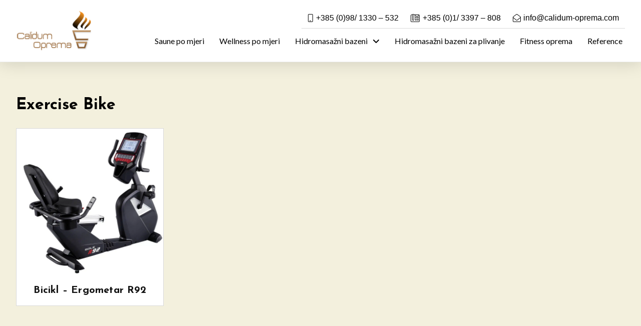

--- FILE ---
content_type: text/html; charset=UTF-8
request_url: https://calidum-oprema.hr/oznaka-proizvoda/exercise-bike/
body_size: 31018
content:
<!DOCTYPE html>
<html class="no-js" lang="hr">
<head>
<meta charset="UTF-8">
<meta name="viewport" content="width=device-width, initial-scale=1.0">
<link rel="pingback" href="https://calidum-oprema.hr/xmlrpc.php">
<title>Exercise Bike | Calidum oprema</title>
<link data-rocket-preload as="style" href="https://fonts.googleapis.com/css?family=Lato%3A400%2C400i%2C700%2C700i%7CJosefin%20Sans%3A700%7CJosefin%20Sans%3A400%2C400i%2C700%2C700i&#038;subset=latin%2Clatin-ext&#038;display=swap" rel="preload">
<link href="https://fonts.googleapis.com/css?family=Lato%3A400%2C400i%2C700%2C700i%7CJosefin%20Sans%3A700%7CJosefin%20Sans%3A400%2C400i%2C700%2C700i&#038;subset=latin%2Clatin-ext&#038;display=swap" media="print" onload="this.media=&#039;all&#039;" rel="stylesheet">
<noscript><link rel="stylesheet" href="https://fonts.googleapis.com/css?family=Lato%3A400%2C400i%2C700%2C700i%7CJosefin%20Sans%3A700%7CJosefin%20Sans%3A400%2C400i%2C700%2C700i&#038;subset=latin%2Clatin-ext&#038;display=swap"></noscript>
<style id="rocket-critical-css">ul{box-sizing:border-box}:root{--wp--preset--font-size--normal:16px;--wp--preset--font-size--huge:42px}figcaption,figure,header,main,nav{display:block}html{-webkit-text-size-adjust:100%;-ms-text-size-adjust:100%}img{max-width:100%;height:auto;vertical-align:middle;border:0;-ms-interpolation-mode:bicubic}*,*:before,*:after{box-sizing:border-box}html{overflow-x:hidden}body{margin:0;overflow-x:hidden}a{text-decoration:none}[tabindex="-1"]{outline:0!important}.x-root{min-height:100vh}.site:before,.site:after,.x-site:before,.x-site:after{content:" ";display:table;width:0px}.site:after,.x-site:after{clear:both}body{line-height:1.8}:root{--x-body-scroll-bar-size:0px;--x-body-scroll-active-bar-size:0px}.x-root{display:flex}.x-root .site,.x-root .x-site{flex:1 1 auto;position:relative;width:100%;min-width:1px}.x-masthead{position:relative}.x-section{display:block;position:relative}.x-div{display:block;position:relative;width:auto;min-width:0;max-width:none;height:auto;min-height:0;max-height:none;margin:0;border:0;border-radius:0;padding:0}.x-row{display:flex;position:relative;flex-flow:row nowrap;justify-content:center;align-items:stretch;width:auto;min-width:0;max-width:none;height:auto;min-height:0;max-height:none;margin:0;border:0;border-radius:0;padding:0}.x-row-inner{display:flex;flex-wrap:wrap;flex-grow:1;flex-shrink:1;flex-basis:auto;min-width:0;min-height:0}.x-col{flex-grow:0;flex-shrink:1;flex-basis:auto;display:block;position:relative;width:auto;min-width:0;max-width:100%;height:auto;min-height:0;max-height:none;margin:0;border:0;border-radius:0;padding:0}.x-paginate{display:flex;flex-flow:row nowrap;justify-content:flex-start;align-items:center;align-content:center}.x-paginate.is-empty{display:none!important}.x-paginate-inner{display:flex;flex-flow:row wrap;align-items:center;align-content:center;flex:1 1 0%}.x-icon{display:inline-flex;flex-flow:row nowrap!important;justify-content:center!important;align-items:center!important;width:auto;height:auto;line-height:inherit;text-align:center}.x-icon:before{display:block!important;position:static!important;inset:auto!important;width:inherit!important;height:inherit!important;margin:0!important;line-height:inherit!important;text-align:inherit!important}.x-framework-icon{height:100%;align-items:center;justify-content:center;display:inline-flex}.x-anchor{overflow:hidden;display:inline-flex;flex-flow:column nowrap;justify-content:stretch;position:relative;min-width:1px;text-decoration:none}.x-anchor-content{overflow:hidden;display:flex;flex:1 0 auto;position:relative;height:100%;border-radius:inherit;transform:translate(0)}.x-anchor-text{flex-shrink:1;min-width:1px;max-width:100%}.x-anchor-text-primary{position:relative;display:block}.x-anchor-sub-indicator{position:relative;display:inline-flex;width:auto;height:auto;letter-spacing:0;line-height:1;text-align:center}.x-anchor-sub-indicator:before{display:inherit;width:inherit;height:inherit;line-height:inherit;text-align:inherit}li:not(.menu-item-has-children)>.x-anchor .x-anchor-sub-indicator{display:none;visibility:hidden;speak:never}.x-bar{position:relative}.x-bar,.x-bar-content{display:flex}.x-bar{justify-content:space-between}.x-bar-h{flex-direction:row}.x-bar-content:not(.x-container){flex-grow:1;flex-shrink:0;flex-basis:auto}.x-bar-content{z-index:5}.x-bar,.x-bar-content,.x-bar-container{min-width:1px}.x-bar-outer-spacers:before,.x-bar-outer-spacers:after{content:"";flex-grow:0;flex-shrink:0;display:block;visibility:hidden}.x-bar-h .x-bar-container{height:inherit}.x-bar-container{display:flex;position:relative}.x-bar-top{width:100%}.x-dropdown{visibility:hidden;position:absolute;margin:0;padding:0;opacity:0;transform:translateY(5%);z-index:9999}.x-dropdown:not(.x-active){display:none}ul.x-dropdown{list-style:none}.menu-item-has-children{position:relative}.x-graphic{display:inline-flex;flex-flow:row nowrap;justify-content:flex-start;align-items:flex-start;flex-shrink:0;position:relative;letter-spacing:0;line-height:1;z-index:2}.x-graphic-child{position:relative}.x-graphic-icon,.x-graphic-icon.x-icon{display:inline-flex}.x-graphic-icon,.x-graphic-icon.x-icon{font-size:1em}.x-graphic-primary:not(:only-child),.x-graphic-secondary{-webkit-backface-visibility:hidden;backface-visibility:hidden}.x-graphic-primary:not(:only-child){opacity:1;z-index:2}.x-graphic-secondary{position:absolute;top:0;left:0;opacity:0;z-index:1}.x-image{display:inline-block;line-height:1;vertical-align:middle}@media all and (-ms-high-contrast:none),(-ms-high-contrast:active){.x-image{min-height:0%}}.x-image img{display:block;max-width:100%;height:auto;vertical-align:bottom;border:0;-ms-interpolation-mode:bicubic}.x-menu,.x-menu .sub-menu{margin:0;padding:0;list-style:none}.x-menu,.x-menu li{min-width:1px}.x-menu-inline .x-dropdown .x-anchor{display:flex}.x-menu-inline{display:flex}.x-menu-inline>li{display:flex;flex-direction:inherit;justify-content:inherit;align-items:inherit}[data-x-particle]{display:block;position:absolute;opacity:0;speak:never;z-index:0}[data-x-particle] span{display:block;position:absolute;inset:0;border-radius:inherit;background-color:currentColor}[data-x-particle*=inside][data-x-particle*=b_]{bottom:0}[data-x-particle*=inside][data-x-particle*=_c]:not([data-x-particle*=c_c]){left:0;right:0;margin-left:auto;margin-right:auto}[data-x-particle~=scale-x_y]{transform:scale(0)}[data-x-particle~=scale-y]{transform:scaleY(0)}[data-x-stem]{inset:auto}[data-x-stem*=d]{top:100%}[data-x-stem*=r]{left:0}.x-text{min-width:1px}.x-text-headline{position:relative}.x-text-content{display:-webkit-flex;display:flex}.x-text-content-text{-webkit-flex-grow:1;flex-grow:1;min-width:1px;max-width:100%}.x-text-content-text,.x-text-content-text-primary,.x-text-content-text-subheadline{display:block}.x-text-content-text-primary,.x-text-content-text-subheadline{margin-top:0;margin-bottom:0}.x-toggle{display:block;position:relative;transform:translate(0);speak:never}.x-toggle>span{display:block;position:absolute;top:0;left:0;width:100%;height:100%;margin:0 auto;border-radius:inherit;background-color:currentColor}.x-toggle-burger{height:1em}[data-x-toggle-anim]{animation-name:none;animation-duration:.5s;animation-timing-function:cubic-bezier(.86,0,.07,1);animation-delay:0s;animation-iteration-count:infinite;animation-direction:alternate;animation-fill-mode:forwards;animation-play-state:paused}[data-x-effect]{animation-duration:1s}[data-x-effect]{animation-timing-function:cubic-bezier(.4,0,.2,1)}b{font-weight:700}h1{margin:1.25em 0 .2em;text-rendering:optimizelegibility}h1{margin-top:1em;font-size:400%;line-height:1.1}ul{padding:0;margin:0 0 2.15em 1.655em}ul ul{margin-bottom:0}.x-section{display:block;position:relative;margin:0 0 2.15em;padding:45px 0}.x-section:before,.x-section:after{content:" ";display:table;width:0px}.x-section:after{clear:both}.x-framework-icon:first-child{margin-right:.3em}.x-framework-icon:last-child{margin-left:.3em}.x-framework-icon:only-child{margin-left:0;margin-right:0}.x-cart-notification-icon .x-framework-icon{font-size:4em}.x-cart-notification{display:block;position:fixed;overflow:hidden;top:50%;left:50%;width:8em;height:8em;margin:-4em 0 0 -4em;font-size:28px;line-height:1;text-align:center;z-index:-99999;border-radius:100em;opacity:0;transform:scale(1.25)}.x-cart-notification:before{content:"";display:block;position:absolute;inset:0;background-color:#000;opacity:.85}.x-cart-notification-icon{width:100%;height:100%;line-height:7.85em}.x-cart-notification-icon>i{font-size:3.85em}.x-cart-notification-icon.loading{color:#ffffff59;opacity:1;transform:translateY(-100%)}.x-cart-notification-icon.added{position:absolute;top:0;left:0;color:#fff;opacity:0;transform:scale(.5) rotate(-180deg)}#fancybox-loading,#fancybox-loading div,#fancybox-overlay,#fancybox-wrap *,#fancybox-wrap *::before,#fancybox-wrap *::after{-webkit-box-sizing:border-box;-moz-box-sizing:border-box;box-sizing:border-box}#fancybox-overlay{position:fixed;top:0;left:0;width:100%;height:100%;background-color:rgba(0,0,0,.7);z-index:111100;display:none}#fancybox-tmp{padding:0;margin:0;border:0;overflow:auto;display:none}#fancybox-wrap{position:absolute;top:0;left:0;z-index:111101;display:none;outline:none!important}#fancybox-outer{position:relative;width:100%;height:100%;box-shadow:0 0 20px #111;-moz-box-shadow:0 0 20px #111;-webkit-box-shadow:0 0 20px #111;background:#fff}#fancybox-content{position:relative;width:100%;height:100%;overflow:hidden;z-index:111102;border:0 solid #fff;background:#fff;background-clip:padding-box}.fancy-ico{position:absolute;width:48px;height:48px;border-radius:50%}.fancy-ico span{display:block;position:relative;left:12px;top:12px;width:24px;height:24px;border-radius:50%;background:#000;border:2px solid white;box-shadow:0 0 4px #000}#fancybox-close{top:-24px;right:-24px;z-index:111105;display:none}#fancybox-close span::after,#fancybox-close span::before{content:'';position:absolute;top:9px;left:4px;width:12px;height:2px;background-color:#fff}#fancybox-close span::before{transform:rotate(45deg)}#fancybox-close span::after{transform:rotate(-45deg)}#fancybox-prev,#fancybox-next{top:50%;margin-top:-24px;z-index:111102;display:none}#fancybox-next{left:auto;right:-24px}#fancybox-prev{left:-24px;right:auto}#fancybox-prev span::after,#fancybox-next span::after{content:'';position:absolute;top:6px;width:8px;height:8px;border-top:2px solid #fff;border-right:2px solid #fff}#fancybox-prev span::after{transform:rotate(-135deg);left:7px}#fancybox-next span::after{transform:rotate(45deg);left:initial;right:7px}#fancybox-title-wrap{z-index:111104}#fancybox-loading{position:fixed;top:50%;left:50%;width:40px;height:40px;margin-top:-20px;margin-left:-20px;background-color:rgba(0,0,0,.9);border-radius:5px;overflow:hidden;z-index:111104;display:none}#fancybox-loading div{transform-origin:20px 20px;animation:fancybox-loading 1.2s linear infinite}#fancybox-loading div::after{content:'';display:block;position:absolute;top:7px;left:19px;width:2px;height:7px;border-radius:20%;background:#fff}#fancybox-loading div:nth-child(1){transform:rotate(0deg);animation-delay:-1.1s}#fancybox-loading div:nth-child(2){transform:rotate(30deg);animation-delay:-1s}#fancybox-loading div:nth-child(3){transform:rotate(60deg);animation-delay:-.9s}#fancybox-loading div:nth-child(4){transform:rotate(90deg);animation-delay:-.8s}#fancybox-loading div:nth-child(5){transform:rotate(120deg);animation-delay:-.7s}#fancybox-loading div:nth-child(6){transform:rotate(150deg);animation-delay:-.6s}#fancybox-loading div:nth-child(7){transform:rotate(180deg);animation-delay:-.5s}#fancybox-loading div:nth-child(8){transform:rotate(210deg);animation-delay:-.4s}#fancybox-loading div:nth-child(9){transform:rotate(240deg);animation-delay:-.3s}#fancybox-loading div:nth-child(10){transform:rotate(270deg);animation-delay:-.2s}#fancybox-loading div:nth-child(11){transform:rotate(300deg);animation-delay:-.1s}#fancybox-loading div:nth-child(12){transform:rotate(330deg);animation-delay:0s}@keyframes fancybox-loading{0%{opacity:1}100%{opacity:0}}.tolb-holder{-webkit-box-sizing:border-box;-moz-box-sizing:border-box}.tolb-holder,.tolb-holder .tolb-inner{display:block;top:0;left:0;width:100%;height:100%}.tolb-holder{position:fixed;overflow:hidden;z-index:99999;opacity:0;background:rgba(0,0,0,.7);visibility:hidden;box-sizing:border-box}.tolb-holder .tolb-inner{position:absolute;-webkit-transform:matrix3d(.5,0,0,0,0,.5,0,0,0,0,1,0,0,0,0,1);-moz-transform:matrix3d(.5,0,0,0,0,.5,0,0,0,0,1,0,0,0,0,1);transform:matrix3d(.5,0,0,0,0,.5,0,0,0,0,1,0,0,0,0,1)}.tolb-holder figure{position:relative;display:inline-block;top:50%;left:50%;max-width:100%;margin:0 auto;opacity:0;-webkit-transform:translateY(-50%) translateX(-50%);-moz-transform:translateY(-50%) translateX(-50%);transform:translateY(-50%) translateX(-50%)}.tolb-holder .tolb-loader{position:absolute;display:none;width:30px;height:30px;top:50%;left:50%;margin:-18px 0 0 -18px;border-radius:50%;border-width:3px;border-right-style:solid;border-top-style:solid;border-bottom-style:solid;border-color:rgba(255,255,255,.2);border-left:3px solid #fff;-webkit-animation:load 1.1s infinite linear;animation:load 1.1s infinite linear}.tolb-inner figcaption{position:absolute;display:block;width:100%;height:40px;margin:0;line-height:40px}.tolb-counter,.tolb-title{position:relative;display:inline-block;height:100%;font-size:14px}.tolb-title{float:left;word-wrap:break-word;font-weight:600}.tolb-counter{float:right}.tolb-next,.tolb-prev{position:absolute;display:block;left:0;top:50%;height:50px;width:50px;margin:-25px 0 0;opacity:.7}.tolb-next{left:auto;right:0}.tolb-next i,.tolb-prev i{position:relative;display:block;width:100%;height:100%;text-align:center;margin:0 auto;font-size:36px;color:#fff;line-height:50px;font-weight:900}.tolb-holder .tolb-close{position:absolute;display:block;right:0;top:-40px;height:40px;width:20px;line-height:40px;text-align:right;font-size:20px;opacity:.7}.tolb-content{-webkit-box-shadow:0 0 40px rgba(0,0,0,.5);-moz-box-shadow:0 0 40px rgba(0,0,0,.5);box-shadow:0 0 40px rgba(0,0,0,.5)}@-webkit-keyframes load{0%{-webkit-transform:rotate(0);transform:rotate(0)}100%{-webkit-transform:rotate(360deg);transform:rotate(360deg)}}@keyframes load{0%{-webkit-transform:rotate(0);transform:rotate(0)}100%{-webkit-transform:rotate(360deg);transform:rotate(360deg)}}@font-face{font-display:swap;font-family:the_grid;src:url(https://calidum-oprema.hr/wp-content/plugins/the-grid/frontend/assets/fonts/the_grid.eot);src:url(https://calidum-oprema.hr/wp-content/plugins/the-grid/frontend/assets/fonts/the_grid.eot) format('embedded-opentype'),url(https://calidum-oprema.hr/wp-content/plugins/the-grid/frontend/assets/fonts/the_grid.ttf) format('truetype'),url(https://calidum-oprema.hr/wp-content/plugins/the-grid/frontend/assets/fonts/the_grid.woff) format('woff'),url(https://calidum-oprema.hr/wp-content/plugins/the-grid/frontend/assets/fonts/the_grid.svg) format('svg');font-weight:400;font-style:normal}[class*=" tg-icon-"],[class^=tg-icon-]{font-family:the_grid;speak:none;font-style:normal;font-weight:400;font-variant:normal;text-transform:none;line-height:1;-webkit-font-smoothing:antialiased;-moz-osx-font-smoothing:grayscale}.tg-icon-arrow-prev-thin:before{content:"\e604"}.tg-icon-arrow-next-thin:before{content:"\e602"}.tg-icon-close:before{content:"\e611"}</style>
<meta name='robots' content='max-image-preview:large' />
	<style>img:is([sizes="auto" i], [sizes^="auto," i]) { contain-intrinsic-size: 3000px 1500px }</style>
	<link href='https://fonts.gstatic.com' crossorigin rel='preconnect' />
<link rel="alternate" type="application/rss+xml" title="Calidum oprema &raquo; Kanal" href="https://calidum-oprema.hr/feed/" />
<link rel="alternate" type="application/rss+xml" title="Calidum oprema &raquo; Kanal komentara" href="https://calidum-oprema.hr/comments/feed/" />
<link rel="alternate" type="application/rss+xml" title="Calidum oprema &raquo; Exercise Bike Oznaka kanal" href="https://calidum-oprema.hr/oznaka-proizvoda/exercise-bike/feed/" />
<style id='wp-emoji-styles-inline-css' type='text/css'>

	img.wp-smiley, img.emoji {
		display: inline !important;
		border: none !important;
		box-shadow: none !important;
		height: 1em !important;
		width: 1em !important;
		margin: 0 0.07em !important;
		vertical-align: -0.1em !important;
		background: none !important;
		padding: 0 !important;
	}
</style>
<link rel='preload'  href='https://calidum-oprema.hr/wp-includes/css/dist/block-library/style.min.css?ver=6.8.3' data-rocket-async="style" as="style" onload="this.onload=null;this.rel='stylesheet'" onerror="this.removeAttribute('data-rocket-async')"  type='text/css' media='all' />
<style id='wp-block-library-theme-inline-css' type='text/css'>
.wp-block-audio :where(figcaption){color:#555;font-size:13px;text-align:center}.is-dark-theme .wp-block-audio :where(figcaption){color:#ffffffa6}.wp-block-audio{margin:0 0 1em}.wp-block-code{border:1px solid #ccc;border-radius:4px;font-family:Menlo,Consolas,monaco,monospace;padding:.8em 1em}.wp-block-embed :where(figcaption){color:#555;font-size:13px;text-align:center}.is-dark-theme .wp-block-embed :where(figcaption){color:#ffffffa6}.wp-block-embed{margin:0 0 1em}.blocks-gallery-caption{color:#555;font-size:13px;text-align:center}.is-dark-theme .blocks-gallery-caption{color:#ffffffa6}:root :where(.wp-block-image figcaption){color:#555;font-size:13px;text-align:center}.is-dark-theme :root :where(.wp-block-image figcaption){color:#ffffffa6}.wp-block-image{margin:0 0 1em}.wp-block-pullquote{border-bottom:4px solid;border-top:4px solid;color:currentColor;margin-bottom:1.75em}.wp-block-pullquote cite,.wp-block-pullquote footer,.wp-block-pullquote__citation{color:currentColor;font-size:.8125em;font-style:normal;text-transform:uppercase}.wp-block-quote{border-left:.25em solid;margin:0 0 1.75em;padding-left:1em}.wp-block-quote cite,.wp-block-quote footer{color:currentColor;font-size:.8125em;font-style:normal;position:relative}.wp-block-quote:where(.has-text-align-right){border-left:none;border-right:.25em solid;padding-left:0;padding-right:1em}.wp-block-quote:where(.has-text-align-center){border:none;padding-left:0}.wp-block-quote.is-large,.wp-block-quote.is-style-large,.wp-block-quote:where(.is-style-plain){border:none}.wp-block-search .wp-block-search__label{font-weight:700}.wp-block-search__button{border:1px solid #ccc;padding:.375em .625em}:where(.wp-block-group.has-background){padding:1.25em 2.375em}.wp-block-separator.has-css-opacity{opacity:.4}.wp-block-separator{border:none;border-bottom:2px solid;margin-left:auto;margin-right:auto}.wp-block-separator.has-alpha-channel-opacity{opacity:1}.wp-block-separator:not(.is-style-wide):not(.is-style-dots){width:100px}.wp-block-separator.has-background:not(.is-style-dots){border-bottom:none;height:1px}.wp-block-separator.has-background:not(.is-style-wide):not(.is-style-dots){height:2px}.wp-block-table{margin:0 0 1em}.wp-block-table td,.wp-block-table th{word-break:normal}.wp-block-table :where(figcaption){color:#555;font-size:13px;text-align:center}.is-dark-theme .wp-block-table :where(figcaption){color:#ffffffa6}.wp-block-video :where(figcaption){color:#555;font-size:13px;text-align:center}.is-dark-theme .wp-block-video :where(figcaption){color:#ffffffa6}.wp-block-video{margin:0 0 1em}:root :where(.wp-block-template-part.has-background){margin-bottom:0;margin-top:0;padding:1.25em 2.375em}
</style>
<style id='classic-theme-styles-inline-css' type='text/css'>
/*! This file is auto-generated */
.wp-block-button__link{color:#fff;background-color:#32373c;border-radius:9999px;box-shadow:none;text-decoration:none;padding:calc(.667em + 2px) calc(1.333em + 2px);font-size:1.125em}.wp-block-file__button{background:#32373c;color:#fff;text-decoration:none}
</style>
<style id='global-styles-inline-css' type='text/css'>
:root{--wp--preset--aspect-ratio--square: 1;--wp--preset--aspect-ratio--4-3: 4/3;--wp--preset--aspect-ratio--3-4: 3/4;--wp--preset--aspect-ratio--3-2: 3/2;--wp--preset--aspect-ratio--2-3: 2/3;--wp--preset--aspect-ratio--16-9: 16/9;--wp--preset--aspect-ratio--9-16: 9/16;--wp--preset--color--black: #000000;--wp--preset--color--cyan-bluish-gray: #abb8c3;--wp--preset--color--white: #ffffff;--wp--preset--color--pale-pink: #f78da7;--wp--preset--color--vivid-red: #cf2e2e;--wp--preset--color--luminous-vivid-orange: #ff6900;--wp--preset--color--luminous-vivid-amber: #fcb900;--wp--preset--color--light-green-cyan: #7bdcb5;--wp--preset--color--vivid-green-cyan: #00d084;--wp--preset--color--pale-cyan-blue: #8ed1fc;--wp--preset--color--vivid-cyan-blue: #0693e3;--wp--preset--color--vivid-purple: #9b51e0;--wp--preset--gradient--vivid-cyan-blue-to-vivid-purple: linear-gradient(135deg,rgba(6,147,227,1) 0%,rgb(155,81,224) 100%);--wp--preset--gradient--light-green-cyan-to-vivid-green-cyan: linear-gradient(135deg,rgb(122,220,180) 0%,rgb(0,208,130) 100%);--wp--preset--gradient--luminous-vivid-amber-to-luminous-vivid-orange: linear-gradient(135deg,rgba(252,185,0,1) 0%,rgba(255,105,0,1) 100%);--wp--preset--gradient--luminous-vivid-orange-to-vivid-red: linear-gradient(135deg,rgba(255,105,0,1) 0%,rgb(207,46,46) 100%);--wp--preset--gradient--very-light-gray-to-cyan-bluish-gray: linear-gradient(135deg,rgb(238,238,238) 0%,rgb(169,184,195) 100%);--wp--preset--gradient--cool-to-warm-spectrum: linear-gradient(135deg,rgb(74,234,220) 0%,rgb(151,120,209) 20%,rgb(207,42,186) 40%,rgb(238,44,130) 60%,rgb(251,105,98) 80%,rgb(254,248,76) 100%);--wp--preset--gradient--blush-light-purple: linear-gradient(135deg,rgb(255,206,236) 0%,rgb(152,150,240) 100%);--wp--preset--gradient--blush-bordeaux: linear-gradient(135deg,rgb(254,205,165) 0%,rgb(254,45,45) 50%,rgb(107,0,62) 100%);--wp--preset--gradient--luminous-dusk: linear-gradient(135deg,rgb(255,203,112) 0%,rgb(199,81,192) 50%,rgb(65,88,208) 100%);--wp--preset--gradient--pale-ocean: linear-gradient(135deg,rgb(255,245,203) 0%,rgb(182,227,212) 50%,rgb(51,167,181) 100%);--wp--preset--gradient--electric-grass: linear-gradient(135deg,rgb(202,248,128) 0%,rgb(113,206,126) 100%);--wp--preset--gradient--midnight: linear-gradient(135deg,rgb(2,3,129) 0%,rgb(40,116,252) 100%);--wp--preset--font-size--small: 13px;--wp--preset--font-size--medium: 20px;--wp--preset--font-size--large: 36px;--wp--preset--font-size--x-large: 42px;--wp--preset--spacing--20: 0.44rem;--wp--preset--spacing--30: 0.67rem;--wp--preset--spacing--40: 1rem;--wp--preset--spacing--50: 1.5rem;--wp--preset--spacing--60: 2.25rem;--wp--preset--spacing--70: 3.38rem;--wp--preset--spacing--80: 5.06rem;--wp--preset--shadow--natural: 6px 6px 9px rgba(0, 0, 0, 0.2);--wp--preset--shadow--deep: 12px 12px 50px rgba(0, 0, 0, 0.4);--wp--preset--shadow--sharp: 6px 6px 0px rgba(0, 0, 0, 0.2);--wp--preset--shadow--outlined: 6px 6px 0px -3px rgba(255, 255, 255, 1), 6px 6px rgba(0, 0, 0, 1);--wp--preset--shadow--crisp: 6px 6px 0px rgba(0, 0, 0, 1);}:where(.is-layout-flex){gap: 0.5em;}:where(.is-layout-grid){gap: 0.5em;}body .is-layout-flex{display: flex;}.is-layout-flex{flex-wrap: wrap;align-items: center;}.is-layout-flex > :is(*, div){margin: 0;}body .is-layout-grid{display: grid;}.is-layout-grid > :is(*, div){margin: 0;}:where(.wp-block-columns.is-layout-flex){gap: 2em;}:where(.wp-block-columns.is-layout-grid){gap: 2em;}:where(.wp-block-post-template.is-layout-flex){gap: 1.25em;}:where(.wp-block-post-template.is-layout-grid){gap: 1.25em;}.has-black-color{color: var(--wp--preset--color--black) !important;}.has-cyan-bluish-gray-color{color: var(--wp--preset--color--cyan-bluish-gray) !important;}.has-white-color{color: var(--wp--preset--color--white) !important;}.has-pale-pink-color{color: var(--wp--preset--color--pale-pink) !important;}.has-vivid-red-color{color: var(--wp--preset--color--vivid-red) !important;}.has-luminous-vivid-orange-color{color: var(--wp--preset--color--luminous-vivid-orange) !important;}.has-luminous-vivid-amber-color{color: var(--wp--preset--color--luminous-vivid-amber) !important;}.has-light-green-cyan-color{color: var(--wp--preset--color--light-green-cyan) !important;}.has-vivid-green-cyan-color{color: var(--wp--preset--color--vivid-green-cyan) !important;}.has-pale-cyan-blue-color{color: var(--wp--preset--color--pale-cyan-blue) !important;}.has-vivid-cyan-blue-color{color: var(--wp--preset--color--vivid-cyan-blue) !important;}.has-vivid-purple-color{color: var(--wp--preset--color--vivid-purple) !important;}.has-black-background-color{background-color: var(--wp--preset--color--black) !important;}.has-cyan-bluish-gray-background-color{background-color: var(--wp--preset--color--cyan-bluish-gray) !important;}.has-white-background-color{background-color: var(--wp--preset--color--white) !important;}.has-pale-pink-background-color{background-color: var(--wp--preset--color--pale-pink) !important;}.has-vivid-red-background-color{background-color: var(--wp--preset--color--vivid-red) !important;}.has-luminous-vivid-orange-background-color{background-color: var(--wp--preset--color--luminous-vivid-orange) !important;}.has-luminous-vivid-amber-background-color{background-color: var(--wp--preset--color--luminous-vivid-amber) !important;}.has-light-green-cyan-background-color{background-color: var(--wp--preset--color--light-green-cyan) !important;}.has-vivid-green-cyan-background-color{background-color: var(--wp--preset--color--vivid-green-cyan) !important;}.has-pale-cyan-blue-background-color{background-color: var(--wp--preset--color--pale-cyan-blue) !important;}.has-vivid-cyan-blue-background-color{background-color: var(--wp--preset--color--vivid-cyan-blue) !important;}.has-vivid-purple-background-color{background-color: var(--wp--preset--color--vivid-purple) !important;}.has-black-border-color{border-color: var(--wp--preset--color--black) !important;}.has-cyan-bluish-gray-border-color{border-color: var(--wp--preset--color--cyan-bluish-gray) !important;}.has-white-border-color{border-color: var(--wp--preset--color--white) !important;}.has-pale-pink-border-color{border-color: var(--wp--preset--color--pale-pink) !important;}.has-vivid-red-border-color{border-color: var(--wp--preset--color--vivid-red) !important;}.has-luminous-vivid-orange-border-color{border-color: var(--wp--preset--color--luminous-vivid-orange) !important;}.has-luminous-vivid-amber-border-color{border-color: var(--wp--preset--color--luminous-vivid-amber) !important;}.has-light-green-cyan-border-color{border-color: var(--wp--preset--color--light-green-cyan) !important;}.has-vivid-green-cyan-border-color{border-color: var(--wp--preset--color--vivid-green-cyan) !important;}.has-pale-cyan-blue-border-color{border-color: var(--wp--preset--color--pale-cyan-blue) !important;}.has-vivid-cyan-blue-border-color{border-color: var(--wp--preset--color--vivid-cyan-blue) !important;}.has-vivid-purple-border-color{border-color: var(--wp--preset--color--vivid-purple) !important;}.has-vivid-cyan-blue-to-vivid-purple-gradient-background{background: var(--wp--preset--gradient--vivid-cyan-blue-to-vivid-purple) !important;}.has-light-green-cyan-to-vivid-green-cyan-gradient-background{background: var(--wp--preset--gradient--light-green-cyan-to-vivid-green-cyan) !important;}.has-luminous-vivid-amber-to-luminous-vivid-orange-gradient-background{background: var(--wp--preset--gradient--luminous-vivid-amber-to-luminous-vivid-orange) !important;}.has-luminous-vivid-orange-to-vivid-red-gradient-background{background: var(--wp--preset--gradient--luminous-vivid-orange-to-vivid-red) !important;}.has-very-light-gray-to-cyan-bluish-gray-gradient-background{background: var(--wp--preset--gradient--very-light-gray-to-cyan-bluish-gray) !important;}.has-cool-to-warm-spectrum-gradient-background{background: var(--wp--preset--gradient--cool-to-warm-spectrum) !important;}.has-blush-light-purple-gradient-background{background: var(--wp--preset--gradient--blush-light-purple) !important;}.has-blush-bordeaux-gradient-background{background: var(--wp--preset--gradient--blush-bordeaux) !important;}.has-luminous-dusk-gradient-background{background: var(--wp--preset--gradient--luminous-dusk) !important;}.has-pale-ocean-gradient-background{background: var(--wp--preset--gradient--pale-ocean) !important;}.has-electric-grass-gradient-background{background: var(--wp--preset--gradient--electric-grass) !important;}.has-midnight-gradient-background{background: var(--wp--preset--gradient--midnight) !important;}.has-small-font-size{font-size: var(--wp--preset--font-size--small) !important;}.has-medium-font-size{font-size: var(--wp--preset--font-size--medium) !important;}.has-large-font-size{font-size: var(--wp--preset--font-size--large) !important;}.has-x-large-font-size{font-size: var(--wp--preset--font-size--x-large) !important;}
:where(.wp-block-post-template.is-layout-flex){gap: 1.25em;}:where(.wp-block-post-template.is-layout-grid){gap: 1.25em;}
:where(.wp-block-columns.is-layout-flex){gap: 2em;}:where(.wp-block-columns.is-layout-grid){gap: 2em;}
:root :where(.wp-block-pullquote){font-size: 1.5em;line-height: 1.6;}
</style>
<link rel='preload'  href='https://calidum-oprema.hr/wp-content/plugins/360-product-rotation/styles/y360-styles.css?ver=1.0.0' data-rocket-async="style" as="style" onload="this.onload=null;this.rel='stylesheet'" onerror="this.removeAttribute('data-rocket-async')"  type='text/css' media='all' />
<link rel='preload'  href='https://calidum-oprema.hr/wp-content/plugins/woocommerce/assets/css/woocommerce-smallscreen.css?ver=10.1.2' data-rocket-async="style" as="style" onload="this.onload=null;this.rel='stylesheet'" onerror="this.removeAttribute('data-rocket-async')"  type='text/css' media='only screen and (max-width: 768px)' />
<style id='woocommerce-inline-inline-css' type='text/css'>
.woocommerce form .form-row .required { visibility: visible; }
</style>
<link rel='preload'  href='https://calidum-oprema.hr/wp-content/plugins/complianz-gdpr/assets/css/cookieblocker.min.css?ver=1757155709' data-rocket-async="style" as="style" onload="this.onload=null;this.rel='stylesheet'" onerror="this.removeAttribute('data-rocket-async')"  type='text/css' media='all' />
<link rel='preload'  href='https://calidum-oprema.hr/wp-content/plugins/woo-variation-swatches/assets/css/frontend.min.css?ver=1746633525' data-rocket-async="style" as="style" onload="this.onload=null;this.rel='stylesheet'" onerror="this.removeAttribute('data-rocket-async')"  type='text/css' media='all' />
<style id='woo-variation-swatches-inline-css' type='text/css'>
:root {
--wvs-tick:url("data:image/svg+xml;utf8,%3Csvg filter='drop-shadow(0px 0px 2px rgb(0 0 0 / .8))' xmlns='http://www.w3.org/2000/svg'  viewBox='0 0 30 30'%3E%3Cpath fill='none' stroke='%23ffffff' stroke-linecap='round' stroke-linejoin='round' stroke-width='4' d='M4 16L11 23 27 7'/%3E%3C/svg%3E");

--wvs-cross:url("data:image/svg+xml;utf8,%3Csvg filter='drop-shadow(0px 0px 5px rgb(255 255 255 / .6))' xmlns='http://www.w3.org/2000/svg' width='72px' height='72px' viewBox='0 0 24 24'%3E%3Cpath fill='none' stroke='%23ff0000' stroke-linecap='round' stroke-width='0.6' d='M5 5L19 19M19 5L5 19'/%3E%3C/svg%3E");
--wvs-single-product-item-width:50px;
--wvs-single-product-item-height:50px;
--wvs-single-product-item-font-size:16px}
</style>
<link rel='preload'  href='https://calidum-oprema.hr/wp-content/plugins/woocommerce/assets/css/brands.css?ver=10.1.2' data-rocket-async="style" as="style" onload="this.onload=null;this.rel='stylesheet'" onerror="this.removeAttribute('data-rocket-async')"  type='text/css' media='all' />
<link rel='preload'  href='https://calidum-oprema.hr/wp-content/themes/pro/framework/dist/css/site/stacks/ethos.css?ver=6.7.3' data-rocket-async="style" as="style" onload="this.onload=null;this.rel='stylesheet'" onerror="this.removeAttribute('data-rocket-async')"  type='text/css' media='all' />
<link rel='preload'  href='https://calidum-oprema.hr/wp-content/themes/pro/framework/dist/css/site/woocommerce/ethos.css?ver=6.7.3' data-rocket-async="style" as="style" onload="this.onload=null;this.rel='stylesheet'" onerror="this.removeAttribute('data-rocket-async')"  type='text/css' media='all' />
<link rel='preload'  href='https://calidum-oprema.hr/wp-content/themes/pro-child/style.css?ver=6.7.3' data-rocket-async="style" as="style" onload="this.onload=null;this.rel='stylesheet'" onerror="this.removeAttribute('data-rocket-async')"  type='text/css' media='all' />
<link rel='preload'  href='https://calidum-oprema.hr/wp-content/plugins/easy-fancybox/fancybox/1.5.4/jquery.fancybox.min.css?ver=6.8.3' data-rocket-async="style" as="style" onload="this.onload=null;this.rel='stylesheet'" onerror="this.removeAttribute('data-rocket-async')"  type='text/css' media='screen' />
<link rel='preload'  href='https://calidum-oprema.hr/wp-content/plugins/the-grid/frontend/assets/css/the-grid.min.css?ver=2.7.9.1' data-rocket-async="style" as="style" onload="this.onload=null;this.rel='stylesheet'" onerror="this.removeAttribute('data-rocket-async')"  type='text/css' media='all' />
<style id='the-grid-inline-css' type='text/css'>
.tolb-holder{background:rgba(0,0,0,0.8)}.tolb-holder .tolb-close,.tolb-holder .tolb-title,.tolb-holder .tolb-counter,.tolb-holder .tolb-next i,.tolb-holder .tolb-prev i{color:#ffffff}.tolb-holder .tolb-load{border-color:rgba(255,255,255,0.2);border-left:3px solid #ffffff}
.to-heart-icon,.to-heart-icon svg,.to-post-like,.to-post-like .to-like-count{position:relative;display:inline-block}.to-post-like{width:auto;cursor:pointer;font-weight:400}.to-heart-icon{float:left;margin:0 4px 0 0}.to-heart-icon svg{overflow:visible;width:15px;height:14px}.to-heart-icon g{-webkit-transform:scale(1);transform:scale(1)}.to-heart-icon path{-webkit-transform:scale(1);transform:scale(1);transition:fill .4s ease,stroke .4s ease}.no-liked .to-heart-icon path{fill:#999;stroke:#999}.empty-heart .to-heart-icon path{fill:transparent!important;stroke:#999}.liked .to-heart-icon path,.to-heart-icon svg:hover path{fill:#ff6863!important;stroke:#ff6863!important}@keyframes heartBeat{0%{transform:scale(1)}20%{transform:scale(.8)}30%{transform:scale(.95)}45%{transform:scale(.75)}50%{transform:scale(.85)}100%{transform:scale(.9)}}@-webkit-keyframes heartBeat{0%,100%,50%{-webkit-transform:scale(1)}20%{-webkit-transform:scale(.8)}30%{-webkit-transform:scale(.95)}45%{-webkit-transform:scale(.75)}}.heart-pulse g{-webkit-animation-name:heartBeat;animation-name:heartBeat;-webkit-animation-duration:1s;animation-duration:1s;-webkit-animation-iteration-count:infinite;animation-iteration-count:infinite;-webkit-transform-origin:50% 50%;transform-origin:50% 50%}.to-post-like a{color:inherit!important;fill:inherit!important;stroke:inherit!important}
</style>
<style id='cs-inline-css' type='text/css'>
@media (min-width:1200px){.x-hide-xl{display:none !important;}}@media (min-width:979px) and (max-width:1199px){.x-hide-lg{display:none !important;}}@media (min-width:767px) and (max-width:978px){.x-hide-md{display:none !important;}}@media (min-width:480px) and (max-width:766px){.x-hide-sm{display:none !important;}}@media (max-width:479px){.x-hide-xs{display:none !important;}} a,h1 a:hover,h2 a:hover,h3 a:hover,h4 a:hover,h5 a:hover,h6 a:hover,.x-breadcrumb-wrap a:hover,.x-comment-author a:hover,.x-comment-time:hover,.p-meta > span > a:hover,.format-link .link a:hover,.x-main .widget ul li a:hover,.x-main .widget ol li a:hover,.x-main .widget_tag_cloud .tagcloud a:hover,.x-sidebar .widget ul li a:hover,.x-sidebar .widget ol li a:hover,.x-sidebar .widget_tag_cloud .tagcloud a:hover,.x-portfolio .entry-extra .x-ul-tags li a:hover{color:#b88d5e;}a:hover{color:#dac3ab;}.woocommerce .price > .amount,.woocommerce .price > ins > .amount,.woocommerce .star-rating:before,.woocommerce .star-rating span:before{color:#b88d5e;}a.x-img-thumbnail:hover{border-color:#b88d5e;}.woocommerce .onsale,.widget_price_filter .ui-slider .ui-slider-range{background-color:#b88d5e;}.x-main{width:74%;}.x-sidebar{width:calc( 100% - 74%);}.x-post-slider-archive-active .x-container.main:not(.x-row):not(.x-grid):before{top:0;}.x-content-sidebar-active .x-container.main:not(.x-row):not(.x-grid):before{right:calc( 100% - 74%);}.x-sidebar-content-active .x-container.main:not(.x-row):not(.x-grid):before{left:calc( 100% - 74%);}.x-full-width-active .x-container.main:not(.x-row):not(.x-grid):before{left:-5000em;}.h-landmark,.x-main .h-widget,.x-main .h-widget a.rsswidget,.x-main .h-widget a.rsswidget:hover,.x-main .widget.widget_pages .current_page_item a,.x-main .widget.widget_nav_menu .current-menu-item a,.x-main .widget.widget_pages .current_page_item a:hover,.x-main .widget.widget_nav_menu .current-menu-item a:hover,.x-sidebar .h-widget,.x-sidebar .h-widget a.rsswidget,.x-sidebar .h-widget a.rsswidget:hover,.x-sidebar .widget.widget_pages .current_page_item a,.x-sidebar .widget.widget_nav_menu .current-menu-item a,.x-sidebar .widget.widget_pages .current_page_item a:hover,.x-sidebar .widget.widget_nav_menu .current-menu-item a:hover{color:#333333;}.x-main .widget,.x-main .widget a,.x-main .widget ul li a,.x-main .widget ol li a,.x-main .widget_tag_cloud .tagcloud a,.x-main .widget_product_tag_cloud .tagcloud a,.x-main .widget a:hover,.x-main .widget ul li a:hover,.x-main .widget ol li a:hover,.x-main .widget_tag_cloud .tagcloud a:hover,.x-main .widget_product_tag_cloud .tagcloud a:hover,.x-main .widget_shopping_cart .buttons .button,.x-main .widget_price_filter .price_slider_amount .button,.x-sidebar .widget,.x-sidebar .widget a,.x-sidebar .widget ul li a,.x-sidebar .widget ol li a,.x-sidebar .widget_tag_cloud .tagcloud a,.x-sidebar .widget_product_tag_cloud .tagcloud a,.x-sidebar .widget a:hover,.x-sidebar .widget ul li a:hover,.x-sidebar .widget ol li a:hover,.x-sidebar .widget_tag_cloud .tagcloud a:hover,.x-sidebar .widget_product_tag_cloud .tagcloud a:hover,.x-sidebar .widget_shopping_cart .buttons .button,.x-sidebar .widget_price_filter .price_slider_amount .button{color:#333333;}.x-main .h-widget,.x-main .widget.widget_pages .current_page_item,.x-main .widget.widget_nav_menu .current-menu-item,.x-sidebar .h-widget,.x-sidebar .widget.widget_pages .current_page_item,.x-sidebar .widget.widget_nav_menu .current-menu-item{border-color:#333333;}.x-post-slider{height:425px;}.archive .x-post-slider{height:425px;}.x-post-slider .x-post-slider-entry{padding-bottom:425px;}.archive .x-post-slider .x-post-slider-entry{padding-bottom:425px;}.format-link .link a,.x-portfolio .entry-extra .x-ul-tags li a{color:#444444;}.p-meta > span > a,.x-nav-articles a,.entry-top-navigation .entry-parent,.option-set .x-index-filters,.option-set .x-portfolio-filters,.option-set .x-index-filters-menu >li >a:hover,.option-set .x-index-filters-menu >li >a.selected,.option-set .x-portfolio-filters-menu > li > a:hover,.option-set .x-portfolio-filters-menu > li > a.selected{color:#444444;}.x-nav-articles a,.entry-top-navigation .entry-parent,.option-set .x-index-filters,.option-set .x-portfolio-filters,.option-set .x-index-filters i,.option-set .x-portfolio-filters i{border-color:#444444;}.x-nav-articles a:hover,.entry-top-navigation .entry-parent:hover,.option-set .x-index-filters:hover i,.option-set .x-portfolio-filters:hover i{background-color:#444444;}@media (max-width:978.98px){.x-content-sidebar-active .x-container.main:not(.x-row):not(.x-grid):before,.x-sidebar-content-active .x-container.main:not(.x-row):not(.x-grid):before{left:-5000em;}body .x-main .widget,body .x-main .widget a,body .x-main .widget a:hover,body .x-main .widget ul li a,body .x-main .widget ol li a,body .x-main .widget ul li a:hover,body .x-main .widget ol li a:hover,body .x-sidebar .widget,body .x-sidebar .widget a,body .x-sidebar .widget a:hover,body .x-sidebar .widget ul li a,body .x-sidebar .widget ol li a,body .x-sidebar .widget ul li a:hover,body .x-sidebar .widget ol li a:hover{color:#444444;}body .x-main .h-widget,body .x-main .widget.widget_pages .current_page_item a,body .x-main .widget.widget_nav_menu .current-menu-item a,body .x-main .widget.widget_pages .current_page_item a:hover,body .x-main .widget.widget_nav_menu .current-menu-item a:hover,body .x-sidebar .h-widget,body .x-sidebar .widget.widget_pages .current_page_item a,body .x-sidebar .widget.widget_nav_menu .current-menu-item a,body .x-sidebar .widget.widget_pages .current_page_item a:hover,body .x-sidebar .widget.widget_nav_menu .current-menu-item a:hover{color:#444444;}body .x-main .h-widget,body .x-main .widget.widget_pages .current_page_item,body .x-main .widget.widget_nav_menu .current-menu-item,body .x-sidebar .h-widget,body .x-sidebar .widget.widget_pages .current_page_item,body .x-sidebar .widget.widget_nav_menu .current-menu-item{border-color:#444444;}}@media (max-width:766.98px){.x-post-slider,.archive .x-post-slider{height:auto !important;}.x-post-slider .x-post-slider-entry,.archive .x-post-slider .x-post-slider-entry{padding-bottom:65% !important;}}html{font-size:14px;}@media (min-width:479px){html{font-size:14px;}}@media (min-width:766px){html{font-size:15px;}}@media (min-width:978px){html{font-size:15px;}}@media (min-width:1199px){html{font-size:16px;}}body{font-style:normal;font-weight:400;color:#444444;background-color:rgb(243,240,220);}.w-b{font-weight:400 !important;}h1,h2,h3,h4,h5,h6,.h1,.h2,.h3,.h4,.h5,.h6,.x-text-headline{font-family:"Josefin Sans",sans-serif;font-style:normal;font-weight:700;}h1,.h1{letter-spacing:-0.035em;}h2,.h2{letter-spacing:-0.035em;}h3,.h3{letter-spacing:-0.035em;}h4,.h4{letter-spacing:-0.035em;}h5,.h5{letter-spacing:-0.035em;}h6,.h6{letter-spacing:-0.035em;}.w-h{font-weight:700 !important;}.x-container.width{width:90%;}.x-container.max{max-width:1280px;}.x-bar-content.x-container.width{flex-basis:90%;}.x-main.full{float:none;clear:both;display:block;width:auto;}@media (max-width:978.98px){.x-main.full,.x-main.left,.x-main.right,.x-sidebar.left,.x-sidebar.right{float:none;display:block;width:auto !important;}}.entry-header,.entry-content{font-size:1rem;}body,input,button,select,textarea{font-family:"Lato",sans-serif;}h1,h2,h3,h4,h5,h6,.h1,.h2,.h3,.h4,.h5,.h6,h1 a,h2 a,h3 a,h4 a,h5 a,h6 a,.h1 a,.h2 a,.h3 a,.h4 a,.h5 a,.h6 a,blockquote{color:#444444;}.cfc-h-tx{color:#444444 !important;}.cfc-h-bd{border-color:#444444 !important;}.cfc-h-bg{background-color:#444444 !important;}.cfc-b-tx{color:#444444 !important;}.cfc-b-bd{border-color:#444444 !important;}.cfc-b-bg{background-color:#444444 !important;}.x-btn,.button,[type="submit"]{color:#fafafa;border-color:#b88d5e;background-color:#956a3b;margin-bottom:0.25em;text-shadow:0 0.075em 0.075em rgba(0,0,0,0.5);box-shadow:0 0.25em 0 0 #774c1d,0 4px 9px rgba(0,0,0,0.75);border-radius:0.25em;padding:0.579em 1.105em 0.842em;font-size:19px;}.x-btn:hover,.button:hover,[type="submit"]:hover{color:#ffffff;border-color:#ddb991;background-color:#b88d5e;margin-bottom:0.25em;text-shadow:0 0.075em 0.075em rgba(0,0,0,0.5);box-shadow:0 0.25em 0 0 #956a3b,0 4px 9px rgba(0,0,0,0.75);}.x-btn.x-btn-real,.x-btn.x-btn-real:hover{margin-bottom:0.25em;text-shadow:0 0.075em 0.075em rgba(0,0,0,0.65);}.x-btn.x-btn-real{box-shadow:0 0.25em 0 0 #774c1d,0 4px 9px rgba(0,0,0,0.75);}.x-btn.x-btn-real:hover{box-shadow:0 0.25em 0 0 #956a3b,0 4px 9px rgba(0,0,0,0.75);}.x-btn.x-btn-flat,.x-btn.x-btn-flat:hover{margin-bottom:0;text-shadow:0 0.075em 0.075em rgba(0,0,0,0.65);box-shadow:none;}.x-btn.x-btn-transparent,.x-btn.x-btn-transparent:hover{margin-bottom:0;border-width:3px;text-shadow:none;text-transform:uppercase;background-color:transparent;box-shadow:none;}.x-cart-notification-icon.loading{color:#545454;}.x-cart-notification:before{background-color:#000000;}.x-cart-notification-icon.added{color:#ffffff;}.x-cart-notification.added:before{background-color:#46a546;}.woocommerce-MyAccount-navigation-link a{color:#444444;}.woocommerce-MyAccount-navigation-link a:hover,.woocommerce-MyAccount-navigation-link.is-active a{color:#444444;}.cart_item .product-remove a{color:#444444;}.cart_item .product-remove a:hover{color:#444444;}.cart_item .product-name a{color:#444444;}.cart_item .product-name a:hover{color:#b88d5e;}.woocommerce p.stars span a{background-color:#b88d5e;}.bg .mejs-container,.x-video .mejs-container{position:unset !important;} @font-face{font-family:'FontAwesomePro';font-style:normal;font-weight:900;font-display:block;src:url('https://calidum-oprema.hr/wp-content/themes/pro/cornerstone/assets/fonts/fa-solid-900.woff2?ver=6.7.2') format('woff2'),url('https://calidum-oprema.hr/wp-content/themes/pro/cornerstone/assets/fonts/fa-solid-900.ttf?ver=6.7.2') format('truetype');}[data-x-fa-pro-icon]{font-family:"FontAwesomePro" !important;}[data-x-fa-pro-icon]:before{content:attr(data-x-fa-pro-icon);}[data-x-icon],[data-x-icon-o],[data-x-icon-l],[data-x-icon-s],[data-x-icon-b],[data-x-icon-sr],[data-x-icon-ss],[data-x-icon-sl],[data-x-fa-pro-icon],[class*="cs-fa-"]{display:inline-flex;font-style:normal;font-weight:400;text-decoration:inherit;text-rendering:auto;-webkit-font-smoothing:antialiased;-moz-osx-font-smoothing:grayscale;}[data-x-icon].left,[data-x-icon-o].left,[data-x-icon-l].left,[data-x-icon-s].left,[data-x-icon-b].left,[data-x-icon-sr].left,[data-x-icon-ss].left,[data-x-icon-sl].left,[data-x-fa-pro-icon].left,[class*="cs-fa-"].left{margin-right:0.5em;}[data-x-icon].right,[data-x-icon-o].right,[data-x-icon-l].right,[data-x-icon-s].right,[data-x-icon-b].right,[data-x-icon-sr].right,[data-x-icon-ss].right,[data-x-icon-sl].right,[data-x-fa-pro-icon].right,[class*="cs-fa-"].right{margin-left:0.5em;}[data-x-icon]:before,[data-x-icon-o]:before,[data-x-icon-l]:before,[data-x-icon-s]:before,[data-x-icon-b]:before,[data-x-icon-sr]:before,[data-x-icon-ss]:before,[data-x-icon-sl]:before,[data-x-fa-pro-icon]:before,[class*="cs-fa-"]:before{line-height:1;}@font-face{font-family:'FontAwesome';font-style:normal;font-weight:900;font-display:block;src:url('https://calidum-oprema.hr/wp-content/themes/pro/cornerstone/assets/fonts/fa-solid-900.woff2?ver=6.7.2') format('woff2'),url('https://calidum-oprema.hr/wp-content/themes/pro/cornerstone/assets/fonts/fa-solid-900.ttf?ver=6.7.2') format('truetype');}[data-x-icon],[data-x-icon-s],[data-x-icon][class*="cs-fa-"]{font-family:"FontAwesome" !important;font-weight:900;}[data-x-icon]:before,[data-x-icon][class*="cs-fa-"]:before{content:attr(data-x-icon);}[data-x-icon-s]:before{content:attr(data-x-icon-s);}@font-face{font-family:'FontAwesomeRegular';font-style:normal;font-weight:400;font-display:block;src:url('https://calidum-oprema.hr/wp-content/themes/pro/cornerstone/assets/fonts/fa-regular-400.woff2?ver=6.7.2') format('woff2'),url('https://calidum-oprema.hr/wp-content/themes/pro/cornerstone/assets/fonts/fa-regular-400.ttf?ver=6.7.2') format('truetype');}@font-face{font-family:'FontAwesomePro';font-style:normal;font-weight:400;font-display:block;src:url('https://calidum-oprema.hr/wp-content/themes/pro/cornerstone/assets/fonts/fa-regular-400.woff2?ver=6.7.2') format('woff2'),url('https://calidum-oprema.hr/wp-content/themes/pro/cornerstone/assets/fonts/fa-regular-400.ttf?ver=6.7.2') format('truetype');}[data-x-icon-o]{font-family:"FontAwesomeRegular" !important;}[data-x-icon-o]:before{content:attr(data-x-icon-o);}@font-face{font-family:'FontAwesomeLight';font-style:normal;font-weight:300;font-display:block;src:url('https://calidum-oprema.hr/wp-content/themes/pro/cornerstone/assets/fonts/fa-light-300.woff2?ver=6.7.2') format('woff2'),url('https://calidum-oprema.hr/wp-content/themes/pro/cornerstone/assets/fonts/fa-light-300.ttf?ver=6.7.2') format('truetype');}@font-face{font-family:'FontAwesomePro';font-style:normal;font-weight:300;font-display:block;src:url('https://calidum-oprema.hr/wp-content/themes/pro/cornerstone/assets/fonts/fa-light-300.woff2?ver=6.7.2') format('woff2'),url('https://calidum-oprema.hr/wp-content/themes/pro/cornerstone/assets/fonts/fa-light-300.ttf?ver=6.7.2') format('truetype');}[data-x-icon-l]{font-family:"FontAwesomeLight" !important;font-weight:300;}[data-x-icon-l]:before{content:attr(data-x-icon-l);}@font-face{font-family:'FontAwesomeBrands';font-style:normal;font-weight:normal;font-display:block;src:url('https://calidum-oprema.hr/wp-content/themes/pro/cornerstone/assets/fonts/fa-brands-400.woff2?ver=6.7.2') format('woff2'),url('https://calidum-oprema.hr/wp-content/themes/pro/cornerstone/assets/fonts/fa-brands-400.ttf?ver=6.7.2') format('truetype');}[data-x-icon-b]{font-family:"FontAwesomeBrands" !important;}[data-x-icon-b]:before{content:attr(data-x-icon-b);}.woocommerce .button.product_type_simple:before,.woocommerce .button.product_type_variable:before,.woocommerce .button.single_add_to_cart_button:before{font-family:"FontAwesome" !important;font-weight:900;}.widget.widget_rss li .rsswidget:before{content:"\f35d";padding-right:0.4em;font-family:"FontAwesome";} .m3cx-0.x-section{margin-top:0px;margin-right:0px;margin-bottom:0px;margin-left:0px;border-top-width:0;border-right-width:0;border-bottom-width:0;border-left-width:0;padding-top:5%;padding-right:0vmin;padding-bottom:5%;padding-left:0vmin;background-color:rgb(243,240,221);z-index:1;}.m3cx-1{transform:translate3d(-0.512em,-0.512em,0) rotateZ(-7deg);}:where(body:not(.tco-disable-effects)) .m3cx-2:hover,:where(body:not(.tco-disable-effects)) [data-x-effect-provider*="effects"]:hover .m3cx-2{opacity:1;transform:translate(0px,-4px);}.m3cx-3.x-row{z-index:auto;margin-right:auto;margin-left:auto;border-top-width:0;border-right-width:0;border-bottom-width:0;border-left-width:0;padding-top:1px;padding-right:1px;padding-bottom:1px;padding-left:1px;font-size:1em;}.m3cx-3 > .x-row-inner{flex-direction:row;justify-content:flex-start;align-items:stretch;align-content:stretch;}.m3cx-4.x-row{width:1920px;max-width:95%;}.m3cx-4 > .x-row-inner{margin-top:calc(((1rem / 2) + 1px) * -1);margin-right:calc(((1rem / 2) + 1px) * -1);margin-bottom:calc(((1rem / 2) + 1px) * -1);margin-left:calc(((1rem / 2) + 1px) * -1);}.m3cx-4 > .x-row-inner > *{margin-top:calc(1rem / 2);margin-bottom:calc(1rem / 2);margin-right:calc(1rem / 2);margin-left:calc(1rem / 2);}.m3cx-5.x-row{width:95%;max-width:1920px;margin-top:1.5em;margin-bottom:3em;}.m3cx-5 > .x-row-inner{margin-top:calc(((1% / 2) + 1px) * -1);margin-right:calc(((1% / 2) + 1px) * -1);margin-bottom:calc(((1% / 2) + 1px) * -1);margin-left:calc(((1% / 2) + 1px) * -1);}.m3cx-5 > .x-row-inner > *{margin-top:calc(1% / 2);margin-bottom:calc(1% / 2);margin-right:calc(1% / 2);margin-left:calc(1% / 2);}.m3cx-6{--gap:1rem;}.m3cx-6 > .x-row-inner > *:nth-child(1n - 0) {flex-basis:calc(100% - clamp(0px,var(--gap),9999px));}.m3cx-7{--gap:1%;}.m3cx-7 > .x-row-inner > *:nth-child(3n - 0) {flex-basis:calc(33.33% - clamp(0px,var(--gap),9999px));}.m3cx-7 > .x-row-inner > *:nth-child(3n - 1) {flex-basis:calc(33.33% - clamp(0px,var(--gap),9999px));}.m3cx-7 > .x-row-inner > *:nth-child(3n - 2) {flex-basis:calc(33.33% - clamp(0px,var(--gap),9999px));}.m3cx-8.x-col{z-index:1;font-size:1em;}.m3cx-9.x-col{border-top-width:0;border-right-width:0;border-bottom-width:0;border-left-width:0;}.m3cx-a.x-col{border-top-width:1px;border-right-width:1px;border-bottom-width:1px;border-left-width:1px;border-top-style:solid;border-right-style:solid;border-bottom-style:solid;border-left-style:solid;border-top-color:rgba(0,0,0,0.15);border-right-color:rgba(0,0,0,0.15);border-bottom-color:rgba(0,0,0,0.15);border-left-color:rgba(0,0,0,0.15);background-color:rgb(255,255,255);box-shadow:none;}.m3cx-a.x-col:hover,.m3cx-a.x-col[class*="active"],[data-x-effect-provider*="colors"]:hover .m3cx-a.x-col{box-shadow:0em 0em 1em 0.15em rgba(0,0,0,0.25);}.m3cx-b.x-text{font-size:1em;}.m3cx-b.x-text .x-text-content-text-primary{font-size:2em;letter-spacing:0em;color:rgba(0,0,0,1);}.m3cx-b.x-text .x-text-content-text-subheadline{font-size:1.1em;font-weight:400;line-height:1.6;}.m3cx-c.x-text{border-top-width:0;border-right-width:0;border-bottom-width:0;border-left-width:0;}.m3cx-c.x-text .x-text-content-text-primary{font-family:"Josefin Sans",sans-serif;font-style:normal;font-weight:700;line-height:1.4;text-transform:none;}.m3cx-c.x-text .x-text-content-text-subheadline{margin-top:0.35em;font-family:Helvetica,Arial,sans-serif;font-style:normal;letter-spacing:0em;text-transform:none;color:rgba(0,0,0,1);}.m3cx-d.x-text{margin-top:0.8em;margin-right:0em;margin-bottom:0.8em;margin-left:0em;font-size:1.25em;}.m3cx-d.x-text .x-text-content-text-primary{font-size:1em;letter-spacing:0.01em;margin-right:calc(0.01em * -1);text-align:center;color:#121212;}.m3cx-d.x-text:hover .x-text-content-text-primary,.m3cx-d.x-text[class*="active"] .x-text-content-text-primary,[data-x-effect-provider*="colors"]:hover .m3cx-d.x-text .x-text-content-text-primary{color:rgb(184,141,94);}.m3cx-d.x-text .x-text-content-text-subheadline{font-size:0.9em;font-weight:400;line-height:1.4;text-align:center;}.m3cx-e{display:flex;flex-direction:row;justify-content:center;align-items:center;flex-wrap:wrap;align-content:center;position:absolute;top:0px;left:0px;z-index:2;width:5em;height:3em;font-size:0.8rem;background-color:#121212;}.m3cx-f{flex-grow:0;flex-shrink:1;flex-basis:auto;border-top-width:0;border-right-width:0;border-bottom-width:0;border-left-width:0;aspect-ratio:auto;}.m3cx-g{border-top-left-radius:4px;border-top-right-radius:4px;border-bottom-right-radius:4px;border-bottom-left-radius:4px;}.m3cx-j{font-size:1em;}.m3cx-k{z-index:-1;padding-top:0px;padding-right:0px;padding-bottom:100%;padding-left:0px;background-color:#e5e5e5;}.m3cx-l.x-text{margin-top:0em;margin-right:-0.115em;margin-bottom:0em;margin-left:0em;border-top-width:0;border-right-width:0;border-bottom-width:0;border-left-width:0;font-family:inherit;font-size:1em;font-style:normal;font-weight:700;line-height:1;letter-spacing:0.115em;text-transform:uppercase;color:#fff;}.m3cx-l.x-text > :first-child{margin-top:0;}.m3cx-l.x-text > :last-child{margin-bottom:0;}.m3cx-m.x-image{display:block;font-size:1em;width:100%;border-top-width:0;border-right-width:0;border-bottom-width:0;border-left-width:0;background-color:#e5e5e5;}.m3cx-m.x-image img{width:100%;aspect-ratio:auto;}.m3cx-n{border-top-width:0;border-right-width:0;border-bottom-width:0;border-left-width:0;font-size:1.95em;}.m3cx-n .x-paginate-inner{justify-content:flex-start;}.m3cx-n .x-paginate-inner > *{flex-grow:1;flex-basis:0%;min-width:4em;min-height:5em;border-top-width:0;border-right-width:0;border-bottom-width:0;border-left-width:0;font-family:inherit;font-size:1em;font-weight:inherit;color:rgba(18,18,18,0.44);background-color:rgba(18,18,18,0.11);}.m3cx-n .x-paginate-inner > a:hover{color:#121212;background-color:rgba(18,18,18,0.16);}@media screen and (max-width:978px){.m3cx-7 > .x-row-inner > *:nth-child(2n - 0) {flex-basis:calc(50% - clamp(0px,var(--gap),9999px));}.m3cx-7 > .x-row-inner > *:nth-child(2n - 1) {flex-basis:calc(50% - clamp(0px,var(--gap),9999px));}}@media screen and (min-width:1200px){.m3cx-7 > .x-row-inner > *:nth-child(4n - 0) {flex-basis:calc(25% - clamp(0px,var(--gap),9999px));}.m3cx-7 > .x-row-inner > *:nth-child(4n - 1) {flex-basis:calc(25% - clamp(0px,var(--gap),9999px));}.m3cx-7 > .x-row-inner > *:nth-child(4n - 2) {flex-basis:calc(25% - clamp(0px,var(--gap),9999px));}.m3cx-7 > .x-row-inner > *:nth-child(4n - 3) {flex-basis:calc(25% - clamp(0px,var(--gap),9999px));}} @media(max-width:767px){.e4353-e12{font-size:0.75em!important;}} .m2y0-0.x-bar{height:auto;padding-top:1em;padding-right:0em;padding-bottom:1em;padding-left:0em;border-top-width:0px;border-right-width:0px;border-bottom-width:1px;border-left-width:0px;border-top-style:none;border-right-style:none;border-bottom-style:solid;border-left-style:none;border-top-color:transparent;border-right-color:transparent;border-bottom-color:rgb(238,238,238);border-left-color:transparent;font-size:16px;background-color:#ffffff;z-index:9999;}.m2y0-0 .x-bar-content{display:flex;flex-grow:0;flex-shrink:1;flex-basis:100%;height:auto;}.m2y0-0.x-bar-space{font-size:16px;height:auto;}.m2y0-1.x-bar{box-shadow:0em 0.15em 2em 0em rgba(0,0,0,0.15);}.m2y0-1 .x-bar-content{max-width:1920px;}.m2y0-1.x-bar-outer-spacers:after,.m2y0-1.x-bar-outer-spacers:before{flex-basis:2em;width:2em!important;height:2em;}.m2y0-2 .x-bar-content{flex-direction:row;justify-content:space-between;align-items:center;}.m2y0-3 .x-bar-content{max-width:1200px;}.m2y0-3.x-bar-outer-spacers:after,.m2y0-3.x-bar-outer-spacers:before{flex-basis:1em;width:1em!important;height:1em;}.m2y0-4 .x-bar-content{flex-direction:column;justify-content:center;align-items:stretch;max-width:768px;}.m2y0-4.x-bar-outer-spacers:after,.m2y0-4.x-bar-outer-spacers:before{flex-basis:0.5em;width:0.5em!important;height:0.5em;}.m2y0-5.x-bar-container{display:flex;flex-basis:auto;font-size:1em;z-index:1;}.m2y0-6.x-bar-container{flex-direction:row;justify-content:space-between;align-items:center;}.m2y0-7.x-bar-container{flex-grow:0;flex-shrink:1;}.m2y0-8.x-bar-container{border-top-width:0;border-right-width:0;border-bottom-width:0;border-left-width:0;}.m2y0-9.x-bar-container{flex-direction:column;justify-content:center;align-items:flex-end;}.m2y0-a.x-bar-container{border-top-width:0px;border-right-width:0px;border-bottom-width:1px;border-left-width:0px;border-top-style:none;border-right-style:none;border-bottom-style:solid;border-left-style:none;border-top-color:transparent;border-right-color:transparent;border-bottom-color:rgba(0,0,0,0.15);border-left-color:transparent;}.m2y0-b.x-bar-container{flex-grow:1;flex-shrink:0;padding-top:1rem;padding-right:1rem;padding-bottom:1rem;padding-left:1rem;}.m2y0-c.x-image{font-size:1em;max-width:150px;border-top-width:0;border-right-width:0;border-bottom-width:0;border-left-width:0;background-color:transparent;}.m2y0-c.x-image img{aspect-ratio:auto;}.m2y0-d{font-size:1em;}.m2y0-e{display:flex;flex-direction:row;align-items:stretch;flex-shrink:0;flex-basis:auto;}.m2y0-e > li,.m2y0-e > li > a{flex-grow:0;flex-shrink:1;flex-basis:auto;}.m2y0-f{justify-content:flex-end;}.m2y0-g{align-self:flex-end;}.m2y0-h{flex-grow:0;}.m2y0-i{justify-content:space-around;align-self:stretch;}.m2y0-j{justify-content:center;flex-grow:1;}.m2y0-k,.m2y0-k .x-anchor{transition-duration:300ms;transition-timing-function:cubic-bezier(0.400,0.000,0.200,1.000);}.m2y0-l .x-dropdown {width:14em;}.m2y0-m .x-dropdown {font-size:16px;border-top-width:0;border-right-width:0;border-bottom-width:0;border-left-width:0;background-color:#ffffff;box-shadow:0em 0.15em 2em 0em rgba(0,0,0,0.15);transition-duration:500ms,500ms,0s;transition-timing-function:cubic-bezier(0.400,0.000,0.200,1.000);}.m2y0-m .x-dropdown:not(.x-active) {transition-delay:0s,0s,500ms;}.m2y0-n .x-dropdown {width:16em;}.m2y0-o.x-anchor {font-size:1em;}.m2y0-o.x-anchor .x-anchor-content {display:flex;flex-direction:row;align-items:center;}.m2y0-p.x-anchor {border-top-width:0px;border-right-width:0px;border-bottom-width:1px;border-left-width:0px;border-top-style:none;border-right-style:none;border-bottom-style:solid;border-left-style:none;border-top-color:transparent;border-right-color:transparent;border-bottom-color:rgba(0,0,0,0.15);border-left-color:transparent;}.m2y0-p.x-anchor:hover,.m2y0-p.x-anchor[class*="active"],[data-x-effect-provider*="colors"]:hover .m2y0-p.x-anchor {border-top-color:transparent;border-right-color:transparent;border-bottom-color:rgb(184,141,94);border-left-color:transparent;}.m2y0-q.x-anchor {background-color:transparent;}.m2y0-q.x-anchor .x-anchor-content {padding-top:0.75em;padding-bottom:0.75em;}.m2y0-q.x-anchor .x-anchor-text-primary {color:rgba(0,0,0,1);}.m2y0-q.x-anchor .x-anchor-sub-indicator {font-size:1em;color:rgba(0,0,0,1);}.m2y0-q.x-anchor:hover .x-anchor-sub-indicator,.m2y0-q.x-anchor[class*="active"] .x-anchor-sub-indicator,[data-x-effect-provider*="colors"]:hover .m2y0-q.x-anchor .x-anchor-sub-indicator {color:rgba(0,0,0,0.5);}.m2y0-r.x-anchor .x-anchor-content {justify-content:center;}.m2y0-s.x-anchor .x-anchor-content {padding-right:0.75em;padding-left:0.75em;}.m2y0-s.x-anchor:hover .x-anchor-text-primary,.m2y0-s.x-anchor[class*="active"] .x-anchor-text-primary,[data-x-effect-provider*="colors"]:hover .m2y0-s.x-anchor .x-anchor-text-primary {color:rgba(0,0,0,0.5);}.m2y0-t.x-anchor .x-anchor-text-primary {font-family:Helvetica,Arial,sans-serif;font-weight:400;}.m2y0-t.x-anchor .x-graphic {margin-top:0px;margin-right:0.33rem;margin-bottom:0px;margin-left:0px;}.m2y0-t.x-anchor .x-graphic-icon {font-size:1em;color:rgba(0,0,0,1);}.m2y0-t.x-anchor:hover .x-graphic-icon,.m2y0-t.x-anchor[class*="active"] .x-graphic-icon,[data-x-effect-provider*="colors"]:hover .m2y0-t.x-anchor .x-graphic-icon {color:rgba(0,0,0,0.5);}.m2y0-u.x-anchor .x-anchor-text-primary {font-size:1em;}.m2y0-v.x-anchor .x-anchor-text-primary {font-style:normal;}.m2y0-w.x-anchor .x-anchor-text-primary {line-height:1;}.m2y0-x.x-anchor .x-graphic-icon {width:auto;border-top-width:0;border-right-width:0;border-bottom-width:0;border-left-width:0;background-color:transparent;}.m2y0-y.x-anchor {border-top-width:0;border-right-width:0;border-bottom-width:0;border-left-width:0;}.m2y0-z.x-anchor .x-anchor-content {justify-content:flex-start;}.m2y0-10.x-anchor .x-anchor-text {margin-top:5px;margin-bottom:5px;margin-left:5px;}.m2y0-11.x-anchor .x-anchor-text {margin-right:auto;}.m2y0-12.x-anchor .x-anchor-text-primary {font-family:inherit;font-weight:inherit;}.m2y0-13.x-anchor .x-anchor-sub-indicator {margin-top:5px;margin-right:5px;margin-bottom:5px;margin-left:5px;}.m2y0-14.x-anchor .x-anchor-content {padding-right:0em;}.m2y0-15.x-anchor .x-anchor-content {padding-left:1.25em;}.m2y0-15.x-anchor:hover .x-anchor-text-primary,.m2y0-15.x-anchor[class*="active"] .x-anchor-text-primary,[data-x-effect-provider*="colors"]:hover .m2y0-15.x-anchor .x-anchor-text-primary {color:rgb(184,141,94);}.m2y0-15 > .is-primary {width:100%;height:2px;color:rgb(184,141,94);transform-origin:100% 100%;}.m2y0-16.x-anchor .x-anchor-text {margin-right:5px;}.m2y0-17.x-anchor {background-color:rgb(0,0,0);}.m2y0-17.x-anchor:hover,.m2y0-17.x-anchor[class*="active"],[data-x-effect-provider*="colors"]:hover .m2y0-17.x-anchor {background-color:rgb(184,141,94);}.m2y0-17.x-anchor .x-graphic {margin-right:5px;margin-left:5px;}.m2y0-17.x-anchor .x-graphic-icon {font-size:1.25em;color:rgb(255,255,255);}.m2y0-17.x-anchor .x-toggle {color:rgb(255,255,255);}.m2y0-17.x-anchor .x-toggle-burger {width:12em;margin-top:3.25em;margin-right:0;margin-bottom:3.25em;margin-left:0;font-size:0.15em;}.m2y0-17.x-anchor .x-toggle-burger-bun-t {transform:translate3d(0,calc(3.25em * -1),0);}.m2y0-17.x-anchor .x-toggle-burger-bun-b {transform:translate3d(0,3.25em,0);}.m2y0-18.x-anchor .x-anchor-content {padding-top:1em;padding-right:1em;padding-bottom:1em;padding-left:1em;}.m2y0-18.x-anchor .x-anchor-text-primary {font-size:1.25em;color:rgb(255,255,255);}.m2y0-18.x-anchor .x-graphic {margin-top:1px;margin-bottom:4px;}.m2y0-19.x-anchor .x-anchor-text-primary {font-family:"Josefin Sans",sans-serif;font-weight:400;}.m2y0-1a.x-anchor .x-anchor-content {padding-left:0em;}.m2y0-1a.x-anchor .x-anchor-text-primary {line-height:1.4;}.m2y0-1a.x-anchor:hover .x-anchor-text-primary,.m2y0-1a.x-anchor[class*="active"] .x-anchor-text-primary,[data-x-effect-provider*="colors"]:hover .m2y0-1a.x-anchor .x-anchor-text-primary {color:rgb(184,141,94);}.m2y0-1b.x-anchor .x-anchor-text-primary {font-size:1.33em;}.m2y0-1c.x-anchor {width:3em;height:3em;}.m2y0-1c.x-anchor .x-graphic {margin-top:5px;margin-bottom:5px;}.m2y0-1d.x-anchor .x-anchor-text-primary {font-size:1.15em;}.m2y0-1d.x-anchor .x-anchor-sub-indicator {width:3em;height:2em;line-height:2em;}.m2y0-1e{font-size:16px;transition-duration:500ms;}.m2y0-1e .x-off-canvas-bg{background-color:rgba(0,0,0,0.75);transition-duration:500ms;transition-timing-function:cubic-bezier(0.400,0.000,0.200,1.000);}.m2y0-1e .x-off-canvas-close{color:rgba(0,0,0,0.5);transition-duration:0.3s,500ms,500ms;transition-timing-function:ease-in-out,cubic-bezier(0.400,0.000,0.200,1.000),cubic-bezier(0.400,0.000,0.200,1.000);}.m2y0-1e .x-off-canvas-close:focus,.m2y0-1e .x-off-canvas-close:hover{color:rgba(0,0,0,1);}.m2y0-1e .x-off-canvas-content{border-top-width:0;border-right-width:0;border-bottom-width:0;border-left-width:0;background-color:#ffffff;box-shadow:0em 0em 2em 0em rgba(0,0,0,0.25);transition-duration:500ms;transition-timing-function:cubic-bezier(0.400,0.000,0.200,1.000);}.m2y0-1f .x-off-canvas-close{width:calc(1em * 2);height:calc(1em * 2);font-size:2em;}.m2y0-1f .x-off-canvas-content{max-width:550px;padding-top:calc(2em * 2);padding-right:calc(2em * 2);padding-bottom:calc(2em * 2);padding-left:calc(2em * 2);}.m2y0-1g .x-off-canvas-close{width:calc(1em * 1);height:calc(1em * 1);font-size:1.5em;}.m2y0-1g .x-off-canvas-content{max-width:100%;padding-top:calc(1.5em * 1);padding-right:calc(1.5em * 1);padding-bottom:calc(1.5em * 1);padding-left:calc(1.5em * 1);} .e3816-e5 .x-graphic-primary::before{font-family:Fontawesomelight;font-weight:400!important;}.e3816-e5 .x-graphic-secondary::before{font-family:Fontawesomelight;font-weight:400!important;}.e3816-e5 .x-anchor-text-primary::before{display:none;}.e3816-e6 .x-anchor-text-primary::before{display:none;}.e3816-e11 .x-graphic-primary::before{font-family:Fontawesomelight;font-weight:400!important;}.e3816-e11 .x-graphic-secondary::before{font-family:Fontawesomelight;font-weight:400!important;}.e3816-e11 .x-anchor-text-primary::before{display:none;}.e3816-e11{border-bottom:1px solid rgba(0,0,0,0.15);}.e3816-e12 .x-anchor-text-primary::before{display:none;}.e3816-e15 .x-graphic-primary::before{font-family:Fontawesomelight;font-weight:400!important;}.e3816-e15 .x-graphic-secondary::before{font-family:Fontawesomelight;font-weight:400!important;}.e3816-e15 .x-anchor-text-primary::before{display:none;}.e3816-e18 .x-anchor-text-primary::before{display:none;}.e3816-e23 .x-anchor-text-primary::before{display:none;}.e3816-e23 .mob{border-top:1px solid rgba(0,0,0,0.15);font-size:0.85em;}.e3816-e23 .tel{font-size:0.85em;;}.e3816-e23 .mail{font-size:0.85em;}.e3816-e23 .mob::before{content:"\f3ce";font-family:Fontawesomelight;float:left;margin-top:0.75em;margin-right:0.33rem;font-size:1.1em;}.e3816-e23 .tel::before{content:"\f67d";font-family:Fontawesomelight;float:left;margin-top:0.75em;margin-right:0.33rem;font-size:1.1em;}.e3816-e23 .mail::before{content:"\f658";font-family:Fontawesomelight;float:left;margin-top:0.75em;margin-right:0.33rem;font-size:1.1em;} .m14x-0.x-bar{height:auto;font-size:16px;}.m14x-0 .x-bar-content{display:flex;flex-direction:row;align-items:center;flex-grow:0;flex-shrink:1;flex-basis:100%;height:auto;}.m14x-0.x-bar-space{font-size:16px;}.m14x-1.x-bar{padding-top:4em;padding-bottom:4em;padding-left:1em;background-color:rgb(184,141,94);z-index:8888;}.m14x-1 .x-bar-content{max-width:768px;}.m14x-2.x-bar{padding-right:1em;}.m14x-3.x-bar{border-top-width:0;border-right-width:0;border-bottom-width:0;border-left-width:0;}.m14x-3 .x-bar-content{justify-content:center;}.m14x-4.x-bar-outer-spacers:after,.m14x-4.x-bar-outer-spacers:before{flex-basis:1em;width:1em!important;height:1em;}.m14x-5.x-bar-outer-spacers:after,.m14x-5.x-bar-outer-spacers:before{flex-basis:0em;width:0em!important;height:0em;}.m14x-6.x-bar{padding-top:0em;padding-bottom:0em;}.m14x-6 .x-bar-content{justify-content:space-between;}.m14x-7.x-bar{padding-left:2em;border-top-width:0px;border-right-width:0px;border-bottom-width:1px;border-left-width:0px;border-top-style:none;border-right-style:none;border-bottom-style:solid;border-left-style:none;border-top-color:transparent;border-right-color:transparent;border-bottom-color:rgba(0,0,0,0.1);border-left-color:transparent;background-color:rgb(255,255,255);box-shadow:0em 0.15em 2em rgba(0,0,0,0.15);z-index:8889;}.m14x-7 .x-bar-content{max-width:1200px;}.m14x-7 > .x-bg > .x-bg-layer-lower-img img {object-fit:none;object-position:right;}.m14x-8.x-bar{padding-top:2em;padding-right:2em;padding-bottom:2em;}.m14x-8 .x-bar-content{justify-content:flex-start;flex-wrap:wrap;align-content:center;}.m14x-9.x-bar{padding-top:1em;padding-right:0em;padding-bottom:1em;padding-left:0em;background-color:rgb(68,68,68);z-index:8890;}.m14x-9.x-bar-outer-spacers:after,.m14x-9.x-bar-outer-spacers:before{flex-basis:2em;width:2em!important;height:2em;}.m14x-a.x-bar-container{display:flex;flex-grow:0;flex-shrink:1;flex-basis:auto;border-top-width:0;border-right-width:0;border-bottom-width:0;border-left-width:0;font-size:1em;}.m14x-b.x-bar-container{flex-direction:column;justify-content:center;}.m14x-c.x-bar-container{align-items:center;}.m14x-d.x-bar-container{z-index:1;}.m14x-e.x-bar-container{align-items:flex-start;}.m14x-f.x-bar-container{flex-direction:row;justify-content:space-between;}.m14x-g.x-bar-container{z-index:auto;}.m14x-h.x-bar-container{min-width:340px;}.m14x-i.x-text{margin-top:0em;margin-right:0em;margin-bottom:1em;margin-left:0em;}.m14x-i.x-text .x-text-content-text-primary{text-align:center;color:rgb(255,255,255);}.m14x-i.x-text .x-text-typing{color:rgb(255,255,255);}.m14x-i.x-text .x-typed-cursor{color:rgb(255,255,255);}.m14x-i.x-text .x-text-content-text-subheadline{margin-top:0.35em;font-family:"Josefin Sans",sans-serif;font-style:normal;font-weight:400;line-height:1.4;letter-spacing:0em;text-align:center;text-transform:none;color:rgb(255,255,255);}.m14x-j.x-text{border-top-width:0;border-right-width:0;border-bottom-width:0;border-left-width:0;font-size:1em;}.m14x-j.x-text .x-text-content-text-primary{font-family:"Josefin Sans",sans-serif;font-style:normal;font-weight:400;line-height:1.4;letter-spacing:0em;text-transform:none;}.m14x-k.x-text .x-text-content-text-primary{font-size:2.2em;}.m14x-k.x-text .x-text-content-text-subheadline{font-size:1.5em;}.m14x-l.x-text .x-text-content-text-primary{font-size:1.25em;}.m14x-m.x-text .x-text-content-text-subheadline{font-size:1em;}.m14x-n.x-text{padding-top:3em;padding-right:0em;padding-bottom:0em;padding-left:0em;}.m14x-n.x-text .x-text-content-text-primary{color:rgba(0,0,0,1);}.m14x-o.x-text .x-text-content-text-primary{font-size:1.5em;}.m14x-p.x-anchor {border-top-width:0;border-right-width:0;border-bottom-width:0;border-left-width:0;}.m14x-p.x-anchor .x-anchor-content {display:flex;justify-content:center;align-items:center;}.m14x-p.x-anchor .x-anchor-text {margin-top:5px;margin-bottom:5px;}.m14x-p.x-anchor .x-anchor-text-primary {font-style:normal;line-height:1;}.m14x-q.x-anchor {border-top-left-radius:0.35em;border-top-right-radius:0.35em;border-bottom-right-radius:0.35em;border-bottom-left-radius:0.35em;background-color:rgb(0,0,0);box-shadow:0em 0.15em 0.65em 0em rgba(0,0,0,0.25);}.m14x-q.x-anchor .x-anchor-content {padding-right:1.5em;padding-left:1.5em;}.m14x-q.x-anchor .x-anchor-text-primary {font-family:"Josefin Sans",sans-serif;font-size:1.25em;font-weight:400;color:rgb(255,255,255);}.m14x-q > .is-primary {width:100%;height:100%;color:rgb(184,141,94);transform-origin:50% 50%;}.m14x-r.x-anchor {font-size:1.1em;}.m14x-s.x-anchor .x-anchor-content {flex-direction:row;padding-top:0.75em;padding-bottom:0.75em;}.m14x-s.x-anchor .x-anchor-text {margin-left:5px;}.m14x-t.x-anchor .x-anchor-text {margin-right:5px;}.m14x-u.x-anchor {font-size:0.88em;}.m14x-v.x-anchor {font-size:1em;background-color:transparent;}.m14x-v.x-anchor .x-anchor-text-primary {font-family:inherit;font-size:1em;font-weight:inherit;color:rgba(0,0,0,1);}.m14x-v.x-anchor .x-anchor-sub-indicator {margin-top:5px;margin-right:5px;margin-bottom:5px;margin-left:5px;font-size:1em;color:rgba(0,0,0,1);}.m14x-v.x-anchor:hover .x-anchor-sub-indicator,.m14x-v.x-anchor[class*="active"] .x-anchor-sub-indicator,[data-x-effect-provider*="colors"]:hover .m14x-v.x-anchor .x-anchor-sub-indicator {color:rgba(0,0,0,0.5);}.m14x-w.x-anchor .x-anchor-content {flex-direction:column;padding-top:0.25em;padding-right:0.25em;padding-bottom:0.25em;padding-left:0em;}.m14x-w.x-anchor .x-anchor-text {margin-left:0px;}.m14x-w.x-anchor:hover .x-anchor-text-primary,.m14x-w.x-anchor[class*="active"] .x-anchor-text-primary,[data-x-effect-provider*="colors"]:hover .m14x-w.x-anchor .x-anchor-text-primary {color:rgb(184,141,94);}.m14x-x.x-anchor .x-anchor-content {padding-right:0.75em;padding-left:0.75em;}.m14x-x.x-anchor .x-anchor-text {margin-right:auto;}.m14x-x.x-anchor:hover .x-anchor-text-primary,.m14x-x.x-anchor[class*="active"] .x-anchor-text-primary,[data-x-effect-provider*="colors"]:hover .m14x-x.x-anchor .x-anchor-text-primary {color:rgba(0,0,0,0.5);}.m14x-y.x-image{font-size:1em;border-top-width:0;border-right-width:0;border-bottom-width:0;border-left-width:0;}.m14x-y.x-image img{aspect-ratio:auto;}.m14x-z.x-image{margin-top:0px;margin-right:0px;margin-bottom:1em;margin-left:0px;}.m14x-11.x-text{border-top-width:0;border-right-width:0;border-bottom-width:0;border-left-width:0;font-family:inherit;font-style:normal;font-weight:inherit;letter-spacing:0em;text-transform:none;}.m14x-11.x-text > :first-child{margin-top:0;}.m14x-11.x-text > :last-child{margin-bottom:0;}.m14x-12.x-text{font-size:1em;line-height:1.6;color:rgba(0,0,0,1);}.m14x-13.x-text{font-size:0.9em;line-height:1.4;text-align:center;color:rgb(255,255,255);}.m14x-14{font-size:1em;display:flex;flex-direction:column;justify-content:space-around;align-items:flex-start;align-self:stretch;flex-grow:0;flex-shrink:0;flex-basis:auto;}.m14x-14 > li,.m14x-14 > li > a{flex-grow:0;flex-shrink:1;flex-basis:auto;}.m14x-15 .x-dropdown {width:14em;font-size:16px;border-top-width:0;border-right-width:0;border-bottom-width:0;border-left-width:0;background-color:#ffffff;box-shadow:0em 0.15em 2em 0em rgba(0,0,0,0.15);transition-duration:500ms,500ms,0s;transition-timing-function:cubic-bezier(0.400,0.000,0.200,1.000);}.m14x-15 .x-dropdown:not(.x-active) {transition-delay:0s,0s,500ms;} .e1473-e4 .x-anchor-text-primary::before{display:none;}.e1473-e8 .x-anchor-text-primary::before{display:none;}.e1473-e15 .x-anchor-text-primary::before{content:"\f101";font-family:Fontawesomelight;margin-right:0.45rem;}@media(min-width:979px) and (max-width:1100px){.e1473-e17 img{max-width:400px!important;}}.e1473-e24 .x-anchor-text-primary::before{content:"\f101";font-family:Fontawesomelight;margin-right:0.45rem;}.e1473-e27 i{color:red;}.issuuembed .issuu-isrendered{width:100%;height:760px;}ul.check{list-style:none;margin-left:0em;font-size:1.1em;}ul.check li::before{content:"\f00c";font-family:FontAwesomeLight;color:green;margin-right:0.25rem;font-size:1.1rem;}h6.brand{margin-top:0em;font-size:1.2em;font-weight:100;font-family:Roboto;letter-spacing:0.025rem;}a.video{text-transform:uppercase;font-size:1.1em;letter-spacing:0.025em;font-family:roboto;color:#444444;}a.video:hover{color:#b88d5e;}a.video::before{font-family:Fontawesomelight;content:"\f144";margin-right:0.25rem;font-size:1.25em;vertical-align:middle;}a.tri{text-transform:uppercase;font-size:1.1em;letter-spacing:0.025em;font-family:roboto;color:#444444;}a.tri:hover{color:#b88d5e;}a.tri::before{font-family:Fontawesomelight;content:"\f021";margin-right:0.25rem;font-size:1.25em;vertical-align:middle;}ul.multimedia{list-style:none;margin-left:0em;}.flex-control-nav{position:relative;}.flex-control-nav li{margin-bottom:0.5em;}.woocommerce .cart{display:none;}.tg-item-cart-button a::before{content:"\f129";font-family:Fontawesomelight!important;font-size:1.5em!important;}.woocommerce div.product .summary .price>.amount,.woocommerce div.product .summary .price>ins>.amount{display:none;}.x-site{background:rgb(243,240,220)!important;}@media (min-width:760px){.woocommerce div.product div.images{float:left;width:43%;}.woocommerce div.product div.summary{float:right;width:54%;}}.flaticon-back:before{content:"\f053";font-family:Fontawesomelight;font-weight:400;}.slick-prev:before{content:"\f053";font-family:Fontawesomelight;font-weight:400;}.flaticon-right-arrow:before{content:"\f054";font-family:Fontawesomelight;font-weight:400;}.slick-next:before{content:"\f054";font-family:Fontawesomelight;font-weight:400;}.slick-next{top:50%!important;width:auto;}.slick-prev{top:50%!important;width:auto;}.count{display:none;}.woocommerce-loop-category__title{margin:0.5em;font-size:1.5em;}.wellis-logo{margin-bottom:0em;background-color:#fff;padding:10px;border:1px solid rgba(0,0,0,0.1);}.opis-kategorije{font-size:1.1em;}.tolb-img{max-height:90vh!important;}
</style>
<style id='rocket-lazyload-inline-css' type='text/css'>
.rll-youtube-player{position:relative;padding-bottom:56.23%;height:0;overflow:hidden;max-width:100%;}.rll-youtube-player:focus-within{outline: 2px solid currentColor;outline-offset: 5px;}.rll-youtube-player iframe{position:absolute;top:0;left:0;width:100%;height:100%;z-index:100;background:0 0}.rll-youtube-player img{bottom:0;display:block;left:0;margin:auto;max-width:100%;width:100%;position:absolute;right:0;top:0;border:none;height:auto;-webkit-transition:.4s all;-moz-transition:.4s all;transition:.4s all}.rll-youtube-player img:hover{-webkit-filter:brightness(75%)}.rll-youtube-player .play{height:100%;width:100%;left:0;top:0;position:absolute;background:url(https://calidum-oprema.hr/wp-content/plugins/wp-rocket/assets/img/youtube.png) no-repeat center;background-color: transparent !important;cursor:pointer;border:none;}
</style>
<script type="text/javascript" src="https://calidum-oprema.hr/wp-includes/js/jquery/jquery.min.js?ver=3.7.1" id="jquery-core-js"></script>
<script type="text/javascript" src="https://calidum-oprema.hr/wp-includes/js/jquery/jquery-migrate.min.js?ver=3.4.1" id="jquery-migrate-js"></script>
<script type="text/javascript" src="https://calidum-oprema.hr/wp-content/plugins/woocommerce/assets/js/jquery-blockui/jquery.blockUI.min.js?ver=2.7.0-wc.10.1.2" id="jquery-blockui-js" data-wp-strategy="defer"></script>
<script type="text/javascript" id="wc-add-to-cart-js-extra">
/* <![CDATA[ */
var wc_add_to_cart_params = {"ajax_url":"\/wp-admin\/admin-ajax.php","wc_ajax_url":"\/?wc-ajax=%%endpoint%%","i18n_view_cart":"Vidi ko\u0161aricu","cart_url":"https:\/\/calidum-oprema.hr\/kosarica\/","is_cart":"","cart_redirect_after_add":"no"};
/* ]]> */
</script>
<script type="text/javascript" src="https://calidum-oprema.hr/wp-content/plugins/woocommerce/assets/js/frontend/add-to-cart.min.js?ver=10.1.2" id="wc-add-to-cart-js" defer="defer" data-wp-strategy="defer"></script>
<script type="text/javascript" src="https://calidum-oprema.hr/wp-content/plugins/woocommerce/assets/js/js-cookie/js.cookie.min.js?ver=2.1.4-wc.10.1.2" id="js-cookie-js" defer="defer" data-wp-strategy="defer"></script>
<script type="text/javascript" id="woocommerce-js-extra">
/* <![CDATA[ */
var woocommerce_params = {"ajax_url":"\/wp-admin\/admin-ajax.php","wc_ajax_url":"\/?wc-ajax=%%endpoint%%","i18n_password_show":"Prika\u017ei lozinku","i18n_password_hide":"Sakrij lozinku"};
/* ]]> */
</script>
<script type="text/javascript" src="https://calidum-oprema.hr/wp-content/plugins/woocommerce/assets/js/frontend/woocommerce.min.js?ver=10.1.2" id="woocommerce-js" defer="defer" data-wp-strategy="defer"></script>
<script type="text/javascript" id="wc-cart-fragments-js-extra">
/* <![CDATA[ */
var wc_cart_fragments_params = {"ajax_url":"\/wp-admin\/admin-ajax.php","wc_ajax_url":"\/?wc-ajax=%%endpoint%%","cart_hash_key":"wc_cart_hash_9bf7d9c82a69eead51f7143046126ada","fragment_name":"wc_fragments_9bf7d9c82a69eead51f7143046126ada","request_timeout":"5000"};
/* ]]> */
</script>
<script type="text/javascript" src="https://calidum-oprema.hr/wp-content/plugins/woocommerce/assets/js/frontend/cart-fragments.min.js?ver=10.1.2" id="wc-cart-fragments-js" defer="defer" data-wp-strategy="defer"></script>
<link rel="https://api.w.org/" href="https://calidum-oprema.hr/wp-json/" /><link rel="alternate" title="JSON" type="application/json" href="https://calidum-oprema.hr/wp-json/wp/v2/product_tag/143" /><!-- Google Tag Manager -->
<script>(function(w,d,s,l,i){w[l]=w[l]||[];w[l].push({'gtm.start':
new Date().getTime(),event:'gtm.js'});var f=d.getElementsByTagName(s)[0],
j=d.createElement(s),dl=l!='dataLayer'?'&l='+l:'';j.async=true;j.src=
'https://www.googletagmanager.com/gtm.js?id='+i+dl;f.parentNode.insertBefore(j,f);
})(window,document,'script','dataLayer','GTM-NJG2GWD');</script>
<!-- End Google Tag Manager -->			<style>.cmplz-hidden {
					display: none !important;
				}</style>	<noscript><style>.woocommerce-product-gallery{ opacity: 1 !important; }</style></noscript>
	<link rel="icon" href="https://calidum-oprema.hr/wp-content/uploads/2020/04/logo-ikona-100x100.jpg" sizes="32x32" />
<link rel="icon" href="https://calidum-oprema.hr/wp-content/uploads/2020/04/logo-ikona.jpg" sizes="192x192" />
<link rel="apple-touch-icon" href="https://calidum-oprema.hr/wp-content/uploads/2020/04/logo-ikona.jpg" />
<meta name="msapplication-TileImage" content="https://calidum-oprema.hr/wp-content/uploads/2020/04/logo-ikona.jpg" />
<noscript><style id="rocket-lazyload-nojs-css">.rll-youtube-player, [data-lazy-src]{display:none !important;}</style></noscript><script>
/*! loadCSS rel=preload polyfill. [c]2017 Filament Group, Inc. MIT License */
(function(w){"use strict";if(!w.loadCSS){w.loadCSS=function(){}}
var rp=loadCSS.relpreload={};rp.support=(function(){var ret;try{ret=w.document.createElement("link").relList.supports("preload")}catch(e){ret=!1}
return function(){return ret}})();rp.bindMediaToggle=function(link){var finalMedia=link.media||"all";function enableStylesheet(){link.media=finalMedia}
if(link.addEventListener){link.addEventListener("load",enableStylesheet)}else if(link.attachEvent){link.attachEvent("onload",enableStylesheet)}
setTimeout(function(){link.rel="stylesheet";link.media="only x"});setTimeout(enableStylesheet,3000)};rp.poly=function(){if(rp.support()){return}
var links=w.document.getElementsByTagName("link");for(var i=0;i<links.length;i++){var link=links[i];if(link.rel==="preload"&&link.getAttribute("as")==="style"&&!link.getAttribute("data-loadcss")){link.setAttribute("data-loadcss",!0);rp.bindMediaToggle(link)}}};if(!rp.support()){rp.poly();var run=w.setInterval(rp.poly,500);if(w.addEventListener){w.addEventListener("load",function(){rp.poly();w.clearInterval(run)})}else if(w.attachEvent){w.attachEvent("onload",function(){rp.poly();w.clearInterval(run)})}}
if(typeof exports!=="undefined"){exports.loadCSS=loadCSS}
else{w.loadCSS=loadCSS}}(typeof global!=="undefined"?global:this))
</script><meta name="generator" content="WP Rocket 3.19.4" data-wpr-features="wpr_async_css wpr_lazyload_images wpr_lazyload_iframes wpr_preload_links wpr_desktop" /></head>
<body class="archive tax-product_tag term-exercise-bike term-143 wp-theme-pro wp-child-theme-pro-child theme-pro woocommerce woocommerce-page woocommerce-no-js woo-variation-swatches wvs-behavior-blur wvs-theme-pro-child wvs-show-label wvs-tooltip x-ethos x-child-theme-active x-full-width-layout-active pro-v6_7_3">

  
  
  <div data-rocket-location-hash="fe225d57f020f26fb96fee8905392e76" id="x-root" class="x-root">

    
    <div data-rocket-location-hash="288fb69d548b70d4a226c6015d1f651a" id="x-site" class="x-site site">

      <header data-rocket-location-hash="6b437274e97b6a64cda6274066c6c1fa" class="x-masthead" role="banner">
        <div class="x-bar x-bar-top x-bar-h x-bar-relative x-bar-outer-spacers x-hide-lg x-hide-md x-hide-sm x-hide-xs e3816-e1 m2y0-0 m2y0-1 m2y0-2" data-x-bar="{&quot;id&quot;:&quot;e3816-e1&quot;,&quot;region&quot;:&quot;top&quot;,&quot;height&quot;:&quot;auto&quot;}"><div class="e3816-e1 x-bar-content"><div class="x-bar-container e3816-e2 m2y0-5 m2y0-6 m2y0-7 m2y0-8"><a class="x-image e3816-e3 m2y0-c" href="https://calidum-oprema.hr/"><img src="data:image/svg+xml,%3Csvg%20xmlns='http://www.w3.org/2000/svg'%20viewBox='0%200%20165%2093'%3E%3C/svg%3E" width="165" height="93" alt="Image" data-lazy-src="https://calidum-oprema.hr/wp-content/uploads/2018/04/logo.png"><noscript><img src="https://calidum-oprema.hr/wp-content/uploads/2018/04/logo.png" width="165" height="93" alt="Image"></noscript></a></div><div class="x-bar-container e3816-e4 m2y0-5 m2y0-7 m2y0-8 m2y0-9"><ul class="x-menu-first-level x-menu x-menu-inline e3816-e5 m2y0-d m2y0-e m2y0-f m2y0-g m2y0-h m2y0-l m2y0-m" data-x-hoverintent="{&quot;interval&quot;:50,&quot;timeout&quot;:500,&quot;sensitivity&quot;:9}"><li class="menu-item menu-item-type-custom menu-item-object-custom menu-item-3991" id="menu-item-3991"><a class="x-anchor x-anchor-menu-item has-graphic m2y0-o m2y0-p m2y0-q m2y0-r m2y0-s m2y0-t m2y0-u m2y0-v m2y0-w m2y0-x" tabindex="0" href="tel:00385981330532"><div class="x-anchor-content"><span class="x-graphic" aria-hidden="true"><i class="x-icon x-graphic-child x-graphic-icon x-graphic-primary" aria-hidden="true" data-x-icon-s="&#xf3ce;"></i><i class="x-icon x-graphic-child x-graphic-icon x-graphic-secondary" aria-hidden="true" data-x-icon-s="&#xf3ce;"></i></span><div class="x-anchor-text"><span class="x-anchor-text-primary">+385 (0)98/ 1330 &#8211; 532</span></div><i class="x-anchor-sub-indicator" data-x-skip-scroll="true" aria-hidden="true" data-x-icon-s="&#xf107;"></i></div></a></li><li class="menu-item menu-item-type-custom menu-item-object-custom menu-item-3992" id="menu-item-3992"><a class="x-anchor x-anchor-menu-item has-graphic m2y0-o m2y0-p m2y0-q m2y0-r m2y0-s m2y0-t m2y0-u m2y0-v m2y0-w m2y0-x" tabindex="0" href="tel:0038513397808"><div class="x-anchor-content"><span class="x-graphic" aria-hidden="true"><i class="x-icon x-graphic-child x-graphic-icon x-graphic-primary" aria-hidden="true" data-x-icon-s="&#xf67d;"></i><i class="x-icon x-graphic-child x-graphic-icon x-graphic-secondary" aria-hidden="true" data-x-icon-s="&#xf67d;"></i></span><div class="x-anchor-text"><span class="x-anchor-text-primary">+385 (0)1/ 3397 &#8211; 808</span></div><i class="x-anchor-sub-indicator" data-x-skip-scroll="true" aria-hidden="true" data-x-icon-s="&#xf107;"></i></div></a></li><li class="menu-item menu-item-type-custom menu-item-object-custom menu-item-3993" id="menu-item-3993"><a class="x-anchor x-anchor-menu-item has-graphic m2y0-o m2y0-p m2y0-q m2y0-r m2y0-s m2y0-t m2y0-u m2y0-v m2y0-w m2y0-x" tabindex="0" href="mailto:info@calidum-oprema.com"><div class="x-anchor-content"><span class="x-graphic" aria-hidden="true"><i class="x-icon x-graphic-child x-graphic-icon x-graphic-primary" aria-hidden="true" data-x-icon-s="&#xf2b6;"></i><i class="x-icon x-graphic-child x-graphic-icon x-graphic-secondary" aria-hidden="true" data-x-icon-s="&#xf658;"></i></span><div class="x-anchor-text"><span class="x-anchor-text-primary">info@calidum-oprema.com</span></div><i class="x-anchor-sub-indicator" data-x-skip-scroll="true" aria-hidden="true" data-x-icon-s="&#xf107;"></i></div></a></li></ul><ul class="x-menu-first-level x-menu x-menu-inline e3816-e6 m2y0-d m2y0-e m2y0-h m2y0-i m2y0-m m2y0-n" data-x-hoverintent="{&quot;interval&quot;:50,&quot;timeout&quot;:500,&quot;sensitivity&quot;:9}"><li class="menu-item menu-item-type-post_type menu-item-object-page menu-item-50" id="menu-item-50"><a class="x-anchor x-anchor-menu-item has-particle m2y0-o m2y0-q m2y0-r m2y0-u m2y0-v m2y0-w m2y0-y m2y0-10 m2y0-12 m2y0-13 m2y0-14 m2y0-15 m2y0-16" tabindex="0" href="https://calidum-oprema.hr/usluge/saune-po-mjeri-3/"><span class="x-particle is-primary" data-x-particle="scale-y inside-b_c" aria-hidden="true"><span style=""></span></span><div class="x-anchor-content"><div class="x-anchor-text"><span class="x-anchor-text-primary">Saune po mjeri</span></div><i class="x-anchor-sub-indicator" data-x-skip-scroll="true" aria-hidden="true" data-x-icon-s="&#xf107;"></i></div></a></li><li class="menu-item menu-item-type-post_type menu-item-object-page menu-item-51" id="menu-item-51"><a class="x-anchor x-anchor-menu-item has-particle m2y0-o m2y0-q m2y0-r m2y0-u m2y0-v m2y0-w m2y0-y m2y0-10 m2y0-12 m2y0-13 m2y0-14 m2y0-15 m2y0-16" tabindex="0" href="https://calidum-oprema.hr/usluge/wellness-po-mjeri/"><span class="x-particle is-primary" data-x-particle="scale-y inside-b_c" aria-hidden="true"><span style=""></span></span><div class="x-anchor-content"><div class="x-anchor-text"><span class="x-anchor-text-primary">Wellness po mjeri</span></div><i class="x-anchor-sub-indicator" data-x-skip-scroll="true" aria-hidden="true" data-x-icon-s="&#xf107;"></i></div></a></li><li class="menu-item menu-item-type-post_type menu-item-object-page menu-item-has-children menu-item-4041" id="menu-item-4041"><a class="x-anchor x-anchor-menu-item has-particle m2y0-o m2y0-q m2y0-r m2y0-u m2y0-v m2y0-w m2y0-y m2y0-10 m2y0-12 m2y0-13 m2y0-14 m2y0-15 m2y0-16" tabindex="0" href="https://calidum-oprema.hr/masazni-bazeni/"><span class="x-particle is-primary" data-x-particle="scale-y inside-b_c" aria-hidden="true"><span style=""></span></span><div class="x-anchor-content"><div class="x-anchor-text"><span class="x-anchor-text-primary">Hidromasažni bazeni</span></div><i class="x-anchor-sub-indicator" data-x-skip-scroll="true" aria-hidden="true" data-x-icon-s="&#xf107;"></i></div></a><ul class="sub-menu x-dropdown" data-x-depth="0" data-x-stem data-x-stem-menu-top><li class="menu-item menu-item-type-taxonomy menu-item-object-product_cat menu-item-316" id="menu-item-316"><a class="x-anchor x-anchor-menu-item m2y0-o m2y0-q m2y0-r m2y0-s m2y0-u m2y0-v m2y0-w m2y0-y m2y0-10 m2y0-11 m2y0-12 m2y0-13" tabindex="0" href="https://calidum-oprema.hr/kategorija-proizvoda/hidromasazni-bazeni/linija-my-line/"><div class="x-anchor-content"><div class="x-anchor-text"><span class="x-anchor-text-primary">Linija My Line ⭐⭐⭐</span></div><i class="x-anchor-sub-indicator" data-x-skip-scroll="true" aria-hidden="true" data-x-icon-s="&#xf107;"></i></div></a></li><li class="menu-item menu-item-type-taxonomy menu-item-object-product_cat menu-item-314" id="menu-item-314"><a class="x-anchor x-anchor-menu-item m2y0-o m2y0-q m2y0-r m2y0-s m2y0-u m2y0-v m2y0-w m2y0-y m2y0-10 m2y0-11 m2y0-12 m2y0-13" tabindex="0" href="https://calidum-oprema.hr/kategorija-proizvoda/hidromasazni-bazeni/linija-city-line/"><div class="x-anchor-content"><div class="x-anchor-text"><span class="x-anchor-text-primary">Linija City Line ⭐⭐⭐⭐</span></div><i class="x-anchor-sub-indicator" data-x-skip-scroll="true" aria-hidden="true" data-x-icon-s="&#xf107;"></i></div></a></li><li class="menu-item menu-item-type-taxonomy menu-item-object-product_cat menu-item-317" id="menu-item-317"><a class="x-anchor x-anchor-menu-item m2y0-o m2y0-q m2y0-r m2y0-s m2y0-u m2y0-v m2y0-w m2y0-y m2y0-10 m2y0-11 m2y0-12 m2y0-13" tabindex="0" href="https://calidum-oprema.hr/kategorija-proizvoda/hidromasazni-bazeni/linija-peak-line/"><div class="x-anchor-content"><div class="x-anchor-text"><span class="x-anchor-text-primary">Linija Peak Line ⭐⭐⭐⭐⭐</span></div><i class="x-anchor-sub-indicator" data-x-skip-scroll="true" aria-hidden="true" data-x-icon-s="&#xf107;"></i></div></a></li><li class="menu-item menu-item-type-taxonomy menu-item-object-product_cat menu-item-4606" id="menu-item-4606"><a class="x-anchor x-anchor-menu-item m2y0-o m2y0-q m2y0-r m2y0-s m2y0-u m2y0-v m2y0-w m2y0-y m2y0-10 m2y0-11 m2y0-12 m2y0-13" tabindex="0" href="https://calidum-oprema.hr/kategorija-proizvoda/hidromasazni-bazeni/linija-life-line/"><div class="x-anchor-content"><div class="x-anchor-text"><span class="x-anchor-text-primary">Linija Life Line</span></div><i class="x-anchor-sub-indicator" data-x-skip-scroll="true" aria-hidden="true" data-x-icon-s="&#xf107;"></i></div></a></li><li class="menu-item menu-item-type-taxonomy menu-item-object-product_cat menu-item-319" id="menu-item-319"><a class="x-anchor x-anchor-menu-item m2y0-o m2y0-q m2y0-r m2y0-s m2y0-u m2y0-v m2y0-w m2y0-y m2y0-10 m2y0-11 m2y0-12 m2y0-13" tabindex="0" href="https://calidum-oprema.hr/kategorija-proizvoda/hidromasazni-bazeni/dodatna-oprema/"><div class="x-anchor-content"><div class="x-anchor-text"><span class="x-anchor-text-primary">Dodatna oprema</span></div><i class="x-anchor-sub-indicator" data-x-skip-scroll="true" aria-hidden="true" data-x-icon-s="&#xf107;"></i></div></a></li></ul></li><li class="menu-item menu-item-type-post_type menu-item-object-page menu-item-4084" id="menu-item-4084"><a class="x-anchor x-anchor-menu-item has-particle m2y0-o m2y0-q m2y0-r m2y0-u m2y0-v m2y0-w m2y0-y m2y0-10 m2y0-12 m2y0-13 m2y0-14 m2y0-15 m2y0-16" tabindex="0" href="https://calidum-oprema.hr/hidromasazni-bazeni-za-plivanje/"><span class="x-particle is-primary" data-x-particle="scale-y inside-b_c" aria-hidden="true"><span style=""></span></span><div class="x-anchor-content"><div class="x-anchor-text"><span class="x-anchor-text-primary">Hidromasažni bazeni za plivanje</span></div><i class="x-anchor-sub-indicator" data-x-skip-scroll="true" aria-hidden="true" data-x-icon-s="&#xf107;"></i></div></a></li><li class="menu-item menu-item-type-post_type menu-item-object-page menu-item-4097" id="menu-item-4097"><a class="x-anchor x-anchor-menu-item has-particle m2y0-o m2y0-q m2y0-r m2y0-u m2y0-v m2y0-w m2y0-y m2y0-10 m2y0-12 m2y0-13 m2y0-14 m2y0-15 m2y0-16" tabindex="0" href="https://calidum-oprema.hr/fitness-oprema/"><span class="x-particle is-primary" data-x-particle="scale-y inside-b_c" aria-hidden="true"><span style=""></span></span><div class="x-anchor-content"><div class="x-anchor-text"><span class="x-anchor-text-primary">Fitness oprema</span></div><i class="x-anchor-sub-indicator" data-x-skip-scroll="true" aria-hidden="true" data-x-icon-s="&#xf107;"></i></div></a></li><li class="menu-item menu-item-type-post_type menu-item-object-page menu-item-836" id="menu-item-836"><a class="x-anchor x-anchor-menu-item has-particle m2y0-o m2y0-q m2y0-r m2y0-u m2y0-v m2y0-w m2y0-y m2y0-10 m2y0-12 m2y0-13 m2y0-14 m2y0-15 m2y0-16" tabindex="0" href="https://calidum-oprema.hr/reference/"><span class="x-particle is-primary" data-x-particle="scale-y inside-b_c" aria-hidden="true"><span style=""></span></span><div class="x-anchor-content"><div class="x-anchor-text"><span class="x-anchor-text-primary">Reference</span></div><i class="x-anchor-sub-indicator" data-x-skip-scroll="true" aria-hidden="true" data-x-icon-s="&#xf107;"></i></div></a></li></ul></div></div></div><div class="x-bar x-bar-top x-bar-h x-bar-relative x-bar-outer-spacers x-hide-md x-hide-sm x-hide-xl x-hide-xs e3816-e7 m2y0-0 m2y0-2 m2y0-3" data-x-bar="{&quot;id&quot;:&quot;e3816-e7&quot;,&quot;region&quot;:&quot;top&quot;,&quot;height&quot;:&quot;auto&quot;}"><div class="e3816-e7 x-bar-content"><div class="x-bar-container e3816-e8 m2y0-5 m2y0-6 m2y0-7 m2y0-8"><a class="x-image e3816-e9 m2y0-c" href="https://calidum-oprema.hr/"><img src="data:image/svg+xml,%3Csvg%20xmlns='http://www.w3.org/2000/svg'%20viewBox='0%200%20165%2093'%3E%3C/svg%3E" width="165" height="93" alt="Image" data-lazy-src="https://calidum-oprema.hr/wp-content/uploads/2018/04/logo.png"><noscript><img src="https://calidum-oprema.hr/wp-content/uploads/2018/04/logo.png" width="165" height="93" alt="Image"></noscript></a></div><div class="x-bar-container e3816-e10 m2y0-5 m2y0-7 m2y0-8 m2y0-9"><ul class="x-menu-first-level x-menu x-menu-inline e3816-e11 m2y0-d m2y0-e m2y0-f m2y0-g m2y0-h m2y0-l m2y0-m" data-x-hoverintent="{&quot;interval&quot;:50,&quot;timeout&quot;:500,&quot;sensitivity&quot;:9}"><li class="menu-item menu-item-type-custom menu-item-object-custom menu-item-3991"><a class="x-anchor x-anchor-menu-item has-graphic m2y0-o m2y0-q m2y0-r m2y0-s m2y0-t m2y0-u m2y0-v m2y0-w m2y0-x m2y0-y" tabindex="0" href="tel:00385981330532"><div class="x-anchor-content"><span class="x-graphic" aria-hidden="true"><i class="x-icon x-graphic-child x-graphic-icon x-graphic-primary" aria-hidden="true" data-x-icon-s="&#xf3ce;"></i><i class="x-icon x-graphic-child x-graphic-icon x-graphic-secondary" aria-hidden="true" data-x-icon-s="&#xf3ce;"></i></span><div class="x-anchor-text"><span class="x-anchor-text-primary">+385 (0)98/ 1330 &#8211; 532</span></div><i class="x-anchor-sub-indicator" data-x-skip-scroll="true" aria-hidden="true" data-x-icon-s="&#xf107;"></i></div></a></li><li class="menu-item menu-item-type-custom menu-item-object-custom menu-item-3992"><a class="x-anchor x-anchor-menu-item has-graphic m2y0-o m2y0-q m2y0-r m2y0-s m2y0-t m2y0-u m2y0-v m2y0-w m2y0-x m2y0-y" tabindex="0" href="tel:0038513397808"><div class="x-anchor-content"><span class="x-graphic" aria-hidden="true"><i class="x-icon x-graphic-child x-graphic-icon x-graphic-primary" aria-hidden="true" data-x-icon-s="&#xf67d;"></i><i class="x-icon x-graphic-child x-graphic-icon x-graphic-secondary" aria-hidden="true" data-x-icon-s="&#xf67d;"></i></span><div class="x-anchor-text"><span class="x-anchor-text-primary">+385 (0)1/ 3397 &#8211; 808</span></div><i class="x-anchor-sub-indicator" data-x-skip-scroll="true" aria-hidden="true" data-x-icon-s="&#xf107;"></i></div></a></li><li class="menu-item menu-item-type-custom menu-item-object-custom menu-item-3993"><a class="x-anchor x-anchor-menu-item has-graphic m2y0-o m2y0-q m2y0-r m2y0-s m2y0-t m2y0-u m2y0-v m2y0-w m2y0-x m2y0-y" tabindex="0" href="mailto:info@calidum-oprema.com"><div class="x-anchor-content"><span class="x-graphic" aria-hidden="true"><i class="x-icon x-graphic-child x-graphic-icon x-graphic-primary" aria-hidden="true" data-x-icon-s="&#xf2b6;"></i><i class="x-icon x-graphic-child x-graphic-icon x-graphic-secondary" aria-hidden="true" data-x-icon-s="&#xf658;"></i></span><div class="x-anchor-text"><span class="x-anchor-text-primary">info@calidum-oprema.com</span></div><i class="x-anchor-sub-indicator" data-x-skip-scroll="true" aria-hidden="true" data-x-icon-s="&#xf107;"></i></div></a></li></ul><ul class="x-menu-first-level x-menu x-menu-inline e3816-e12 m2y0-d m2y0-e m2y0-h m2y0-i m2y0-m m2y0-n" data-x-hoverintent="{&quot;interval&quot;:50,&quot;timeout&quot;:500,&quot;sensitivity&quot;:9}"><li class="menu-item menu-item-type-post_type menu-item-object-page menu-item-50"><a class="x-anchor x-anchor-menu-item has-particle m2y0-o m2y0-q m2y0-r m2y0-u m2y0-v m2y0-w m2y0-y m2y0-10 m2y0-12 m2y0-13 m2y0-14 m2y0-15 m2y0-16" tabindex="0" href="https://calidum-oprema.hr/usluge/saune-po-mjeri-3/"><span class="x-particle is-primary" data-x-particle="scale-y inside-b_c" aria-hidden="true"><span style=""></span></span><div class="x-anchor-content"><div class="x-anchor-text"><span class="x-anchor-text-primary">Saune po mjeri</span></div><i class="x-anchor-sub-indicator" data-x-skip-scroll="true" aria-hidden="true" data-x-icon-s="&#xf107;"></i></div></a></li><li class="menu-item menu-item-type-post_type menu-item-object-page menu-item-51"><a class="x-anchor x-anchor-menu-item has-particle m2y0-o m2y0-q m2y0-r m2y0-u m2y0-v m2y0-w m2y0-y m2y0-10 m2y0-12 m2y0-13 m2y0-14 m2y0-15 m2y0-16" tabindex="0" href="https://calidum-oprema.hr/usluge/wellness-po-mjeri/"><span class="x-particle is-primary" data-x-particle="scale-y inside-b_c" aria-hidden="true"><span style=""></span></span><div class="x-anchor-content"><div class="x-anchor-text"><span class="x-anchor-text-primary">Wellness po mjeri</span></div><i class="x-anchor-sub-indicator" data-x-skip-scroll="true" aria-hidden="true" data-x-icon-s="&#xf107;"></i></div></a></li><li class="menu-item menu-item-type-post_type menu-item-object-page menu-item-has-children menu-item-4041"><a class="x-anchor x-anchor-menu-item has-particle m2y0-o m2y0-q m2y0-r m2y0-u m2y0-v m2y0-w m2y0-y m2y0-10 m2y0-12 m2y0-13 m2y0-14 m2y0-15 m2y0-16" tabindex="0" href="https://calidum-oprema.hr/masazni-bazeni/"><span class="x-particle is-primary" data-x-particle="scale-y inside-b_c" aria-hidden="true"><span style=""></span></span><div class="x-anchor-content"><div class="x-anchor-text"><span class="x-anchor-text-primary">Hidromasažni bazeni</span></div><i class="x-anchor-sub-indicator" data-x-skip-scroll="true" aria-hidden="true" data-x-icon-s="&#xf107;"></i></div></a><ul class="sub-menu x-dropdown" data-x-depth="0" data-x-stem data-x-stem-menu-top><li class="menu-item menu-item-type-taxonomy menu-item-object-product_cat menu-item-316"><a class="x-anchor x-anchor-menu-item m2y0-o m2y0-q m2y0-r m2y0-s m2y0-u m2y0-v m2y0-w m2y0-y m2y0-10 m2y0-11 m2y0-12 m2y0-13" tabindex="0" href="https://calidum-oprema.hr/kategorija-proizvoda/hidromasazni-bazeni/linija-my-line/"><div class="x-anchor-content"><div class="x-anchor-text"><span class="x-anchor-text-primary">Linija My Line ⭐⭐⭐</span></div><i class="x-anchor-sub-indicator" data-x-skip-scroll="true" aria-hidden="true" data-x-icon-s="&#xf107;"></i></div></a></li><li class="menu-item menu-item-type-taxonomy menu-item-object-product_cat menu-item-314"><a class="x-anchor x-anchor-menu-item m2y0-o m2y0-q m2y0-r m2y0-s m2y0-u m2y0-v m2y0-w m2y0-y m2y0-10 m2y0-11 m2y0-12 m2y0-13" tabindex="0" href="https://calidum-oprema.hr/kategorija-proizvoda/hidromasazni-bazeni/linija-city-line/"><div class="x-anchor-content"><div class="x-anchor-text"><span class="x-anchor-text-primary">Linija City Line ⭐⭐⭐⭐</span></div><i class="x-anchor-sub-indicator" data-x-skip-scroll="true" aria-hidden="true" data-x-icon-s="&#xf107;"></i></div></a></li><li class="menu-item menu-item-type-taxonomy menu-item-object-product_cat menu-item-317"><a class="x-anchor x-anchor-menu-item m2y0-o m2y0-q m2y0-r m2y0-s m2y0-u m2y0-v m2y0-w m2y0-y m2y0-10 m2y0-11 m2y0-12 m2y0-13" tabindex="0" href="https://calidum-oprema.hr/kategorija-proizvoda/hidromasazni-bazeni/linija-peak-line/"><div class="x-anchor-content"><div class="x-anchor-text"><span class="x-anchor-text-primary">Linija Peak Line ⭐⭐⭐⭐⭐</span></div><i class="x-anchor-sub-indicator" data-x-skip-scroll="true" aria-hidden="true" data-x-icon-s="&#xf107;"></i></div></a></li><li class="menu-item menu-item-type-taxonomy menu-item-object-product_cat menu-item-4606"><a class="x-anchor x-anchor-menu-item m2y0-o m2y0-q m2y0-r m2y0-s m2y0-u m2y0-v m2y0-w m2y0-y m2y0-10 m2y0-11 m2y0-12 m2y0-13" tabindex="0" href="https://calidum-oprema.hr/kategorija-proizvoda/hidromasazni-bazeni/linija-life-line/"><div class="x-anchor-content"><div class="x-anchor-text"><span class="x-anchor-text-primary">Linija Life Line</span></div><i class="x-anchor-sub-indicator" data-x-skip-scroll="true" aria-hidden="true" data-x-icon-s="&#xf107;"></i></div></a></li><li class="menu-item menu-item-type-taxonomy menu-item-object-product_cat menu-item-319"><a class="x-anchor x-anchor-menu-item m2y0-o m2y0-q m2y0-r m2y0-s m2y0-u m2y0-v m2y0-w m2y0-y m2y0-10 m2y0-11 m2y0-12 m2y0-13" tabindex="0" href="https://calidum-oprema.hr/kategorija-proizvoda/hidromasazni-bazeni/dodatna-oprema/"><div class="x-anchor-content"><div class="x-anchor-text"><span class="x-anchor-text-primary">Dodatna oprema</span></div><i class="x-anchor-sub-indicator" data-x-skip-scroll="true" aria-hidden="true" data-x-icon-s="&#xf107;"></i></div></a></li></ul></li><li class="menu-item menu-item-type-post_type menu-item-object-page menu-item-4084"><a class="x-anchor x-anchor-menu-item has-particle m2y0-o m2y0-q m2y0-r m2y0-u m2y0-v m2y0-w m2y0-y m2y0-10 m2y0-12 m2y0-13 m2y0-14 m2y0-15 m2y0-16" tabindex="0" href="https://calidum-oprema.hr/hidromasazni-bazeni-za-plivanje/"><span class="x-particle is-primary" data-x-particle="scale-y inside-b_c" aria-hidden="true"><span style=""></span></span><div class="x-anchor-content"><div class="x-anchor-text"><span class="x-anchor-text-primary">Hidromasažni bazeni za plivanje</span></div><i class="x-anchor-sub-indicator" data-x-skip-scroll="true" aria-hidden="true" data-x-icon-s="&#xf107;"></i></div></a></li><li class="menu-item menu-item-type-post_type menu-item-object-page menu-item-4097"><a class="x-anchor x-anchor-menu-item has-particle m2y0-o m2y0-q m2y0-r m2y0-u m2y0-v m2y0-w m2y0-y m2y0-10 m2y0-12 m2y0-13 m2y0-14 m2y0-15 m2y0-16" tabindex="0" href="https://calidum-oprema.hr/fitness-oprema/"><span class="x-particle is-primary" data-x-particle="scale-y inside-b_c" aria-hidden="true"><span style=""></span></span><div class="x-anchor-content"><div class="x-anchor-text"><span class="x-anchor-text-primary">Fitness oprema</span></div><i class="x-anchor-sub-indicator" data-x-skip-scroll="true" aria-hidden="true" data-x-icon-s="&#xf107;"></i></div></a></li><li class="menu-item menu-item-type-post_type menu-item-object-page menu-item-836"><a class="x-anchor x-anchor-menu-item has-particle m2y0-o m2y0-q m2y0-r m2y0-u m2y0-v m2y0-w m2y0-y m2y0-10 m2y0-12 m2y0-13 m2y0-14 m2y0-15 m2y0-16" tabindex="0" href="https://calidum-oprema.hr/reference/"><span class="x-particle is-primary" data-x-particle="scale-y inside-b_c" aria-hidden="true"><span style=""></span></span><div class="x-anchor-content"><div class="x-anchor-text"><span class="x-anchor-text-primary">Reference</span></div><i class="x-anchor-sub-indicator" data-x-skip-scroll="true" aria-hidden="true" data-x-icon-s="&#xf107;"></i></div></a></li></ul></div></div></div><div class="x-bar x-bar-top x-bar-h x-bar-relative x-bar-outer-spacers x-hide-lg x-hide-sm x-hide-xl x-hide-xs e3816-e13 m2y0-0 m2y0-4" data-x-bar="{&quot;id&quot;:&quot;e3816-e13&quot;,&quot;region&quot;:&quot;top&quot;,&quot;height&quot;:&quot;auto&quot;}"><div class="e3816-e13 x-bar-content"><div class="x-bar-container e3816-e14 m2y0-5 m2y0-6 m2y0-7 m2y0-a"><ul class="x-menu-first-level x-menu x-menu-inline e3816-e15 m2y0-d m2y0-e m2y0-g m2y0-j m2y0-l m2y0-m" data-x-hoverintent="{&quot;interval&quot;:50,&quot;timeout&quot;:500,&quot;sensitivity&quot;:9}"><li class="menu-item menu-item-type-custom menu-item-object-custom menu-item-3991"><a class="x-anchor x-anchor-menu-item has-graphic m2y0-o m2y0-q m2y0-r m2y0-s m2y0-t m2y0-u m2y0-v m2y0-w m2y0-x m2y0-y" tabindex="0" href="tel:00385981330532"><div class="x-anchor-content"><span class="x-graphic" aria-hidden="true"><i class="x-icon x-graphic-child x-graphic-icon x-graphic-primary" aria-hidden="true" data-x-icon-s="&#xf3ce;"></i><i class="x-icon x-graphic-child x-graphic-icon x-graphic-secondary" aria-hidden="true" data-x-icon-s="&#xf3ce;"></i></span><div class="x-anchor-text"><span class="x-anchor-text-primary">+385 (0)98/ 1330 &#8211; 532</span></div><i class="x-anchor-sub-indicator" data-x-skip-scroll="true" aria-hidden="true" data-x-icon-s="&#xf107;"></i></div></a></li><li class="menu-item menu-item-type-custom menu-item-object-custom menu-item-3992"><a class="x-anchor x-anchor-menu-item has-graphic m2y0-o m2y0-q m2y0-r m2y0-s m2y0-t m2y0-u m2y0-v m2y0-w m2y0-x m2y0-y" tabindex="0" href="tel:0038513397808"><div class="x-anchor-content"><span class="x-graphic" aria-hidden="true"><i class="x-icon x-graphic-child x-graphic-icon x-graphic-primary" aria-hidden="true" data-x-icon-s="&#xf67d;"></i><i class="x-icon x-graphic-child x-graphic-icon x-graphic-secondary" aria-hidden="true" data-x-icon-s="&#xf67d;"></i></span><div class="x-anchor-text"><span class="x-anchor-text-primary">+385 (0)1/ 3397 &#8211; 808</span></div><i class="x-anchor-sub-indicator" data-x-skip-scroll="true" aria-hidden="true" data-x-icon-s="&#xf107;"></i></div></a></li><li class="menu-item menu-item-type-custom menu-item-object-custom menu-item-3993"><a class="x-anchor x-anchor-menu-item has-graphic m2y0-o m2y0-q m2y0-r m2y0-s m2y0-t m2y0-u m2y0-v m2y0-w m2y0-x m2y0-y" tabindex="0" href="mailto:info@calidum-oprema.com"><div class="x-anchor-content"><span class="x-graphic" aria-hidden="true"><i class="x-icon x-graphic-child x-graphic-icon x-graphic-primary" aria-hidden="true" data-x-icon-s="&#xf2b6;"></i><i class="x-icon x-graphic-child x-graphic-icon x-graphic-secondary" aria-hidden="true" data-x-icon-s="&#xf658;"></i></span><div class="x-anchor-text"><span class="x-anchor-text-primary">info@calidum-oprema.com</span></div><i class="x-anchor-sub-indicator" data-x-skip-scroll="true" aria-hidden="true" data-x-icon-s="&#xf107;"></i></div></a></li></ul></div><div class="x-bar-container e3816-e16 m2y0-5 m2y0-6 m2y0-8 m2y0-b"><a class="x-image e3816-e17 m2y0-c" href="https://calidum-oprema.hr/"><img src="data:image/svg+xml,%3Csvg%20xmlns='http://www.w3.org/2000/svg'%20viewBox='0%200%20165%2093'%3E%3C/svg%3E" width="165" height="93" alt="Image" data-lazy-src="https://calidum-oprema.hr/wp-content/uploads/2018/04/logo.png"><noscript><img src="https://calidum-oprema.hr/wp-content/uploads/2018/04/logo.png" width="165" height="93" alt="Image"></noscript></a><div class="x-anchor x-anchor-toggle has-graphic m2y0-o m2y0-r m2y0-v m2y0-w m2y0-x m2y0-y m2y0-10 m2y0-16 m2y0-17 m2y0-18 m2y0-19 e3816-e18" tabindex="0" role="button" data-x-toggle="1" data-x-toggleable="e3816-e18" data-x-toggle-overlay="1" aria-controls="e3816-e18-off-canvas" aria-expanded="false" aria-haspopup="true" aria-label="Toggle Off Canvas Content"><div class="x-anchor-content"><span class="x-graphic" aria-hidden="true"><i class="x-icon x-graphic-child x-graphic-icon x-graphic-primary" aria-hidden="true" data-x-icon-s="&#xf0c9;"></i></span><div class="x-anchor-text"><span class="x-anchor-text-primary">Izbornik</span></div></div></div></div></div></div><div class="x-bar x-bar-top x-bar-h x-bar-relative x-bar-outer-spacers x-hide-lg x-hide-md x-hide-xl e3816-e19 m2y0-0 m2y0-2 m2y0-3" data-x-bar="{&quot;id&quot;:&quot;e3816-e19&quot;,&quot;region&quot;:&quot;top&quot;,&quot;height&quot;:&quot;auto&quot;}"><div class="e3816-e19 x-bar-content"><div class="x-bar-container e3816-e20 m2y0-5 m2y0-6 m2y0-7 m2y0-8"><a class="x-image e3816-e21 m2y0-c" href="https://calidum-oprema.hr/"><img src="data:image/svg+xml,%3Csvg%20xmlns='http://www.w3.org/2000/svg'%20viewBox='0%200%20165%2093'%3E%3C/svg%3E" width="165" height="93" alt="Image" data-lazy-src="https://calidum-oprema.hr/wp-content/uploads/2018/04/logo.png"><noscript><img src="https://calidum-oprema.hr/wp-content/uploads/2018/04/logo.png" width="165" height="93" alt="Image"></noscript></a></div><div class="x-bar-container e3816-e22 m2y0-5 m2y0-7 m2y0-8 m2y0-9"><div class="x-anchor x-anchor-toggle has-graphic m2y0-o m2y0-r m2y0-x m2y0-y m2y0-17 m2y0-1c e3816-e23" tabindex="0" role="button" data-x-toggle="1" data-x-toggleable="e3816-e23" data-x-toggle-overlay="1" aria-controls="e3816-e23-off-canvas" aria-expanded="false" aria-haspopup="true" aria-label="Toggle Off Canvas Content"><div class="x-anchor-content"><span class="x-graphic" aria-hidden="true">
<span class="x-toggle x-toggle-burger x-graphic-child x-graphic-toggle" aria-hidden="true">

  
    <span class="x-toggle-burger-bun-t" data-x-toggle-anim="x-bun-t-1"></span>
    <span class="x-toggle-burger-patty" data-x-toggle-anim="x-patty-1"></span>
    <span class="x-toggle-burger-bun-b" data-x-toggle-anim="x-bun-b-1"></span>

  
</span></span></div></div></div></div></div>      </header>
<main data-rocket-location-hash="76543d89df777c4c67eb7bba544edbfa" class="x-layout x-layout-archive" role="main"><div class="x-section e4353-e1 m3cx-0"><div class="x-row e4353-e2 m3cx-3 m3cx-4 m3cx-6"><div class="x-row-inner"><div class="x-col e4353-e3 m3cx-8 m3cx-9"><div class="x-text x-text-headline e4353-e4 m3cx-b m3cx-c"><div class="x-text-content"><div class="x-text-content-text"><h1 class="x-text-content-text-primary">Exercise Bike</h1>
</div></div></div></div></div></div><div class="x-row e4353-e5 m3cx-3 m3cx-5 m3cx-7"><div class="x-row-inner"><a class="x-col e4353-e6 m3cx-8 m3cx-a" href="https://calidum-oprema.hr/proizvod/bicikl-ergometar-r92/"><figure class="x-div e4353-e9 m3cx-f m3cx-h m3cx-i m3cx-j m3cx-2" data-x-effect-provider="effects" data-x-effect="{&quot;durationBase&quot;:&quot;300ms&quot;}"><span class="x-image e4353-e10 m3cx-m"><picture>
<source type="image/webp" data-lazy-srcset="https://calidum-oprema.hr/wp-content/uploads/2018/12/3412-sole-sitzheimtrainer-recumbent-bike-r92-_1_.jpg.webp"/>
<img src="data:image/svg+xml,%3Csvg%20xmlns='http://www.w3.org/2000/svg'%20viewBox='0%200%20600%20600'%3E%3C/svg%3E" width="600" height="600" alt="Featured image for “Bicikl - Ergometar R92”" data-lazy-src="https://calidum-oprema.hr/wp-content/uploads/2018/12/3412-sole-sitzheimtrainer-recumbent-bike-r92-_1_.jpg"/><noscript><img src="https://calidum-oprema.hr/wp-content/uploads/2018/12/3412-sole-sitzheimtrainer-recumbent-bike-r92-_1_.jpg" width="600" height="600" alt="Featured image for “Bicikl - Ergometar R92”"/></noscript>
</picture>
</span></figure><div class="x-text x-text-headline e4353-e12 m3cx-c m3cx-d"><div class="x-text-content"><div class="x-text-content-text"><h2 class="x-text-content-text-primary">Bicikl &#8211; Ergometar R92</h2>
</div></div></div></a></div></div><div class="x-div e4353-e13 m3cx-f m3cx-h m3cx-i m3cx-j"><nav class="x-paginate e4353-e14 m3cx-n is-empty" role="navigation"><div class="x-paginate-inner"></div></nav></div></div></main>
    

  <footer data-rocket-location-hash="352fbdd4405f62f4e21f8125d32c8476" class="x-colophon" role="contentinfo">

    
    <div class="x-bar x-bar-footer x-bar-h x-bar-relative x-bar-outer-spacers x-hide-sm x-hide-xs e1473-e1 m14x-0 m14x-1 m14x-2 m14x-3 m14x-4" data-x-bar="{&quot;id&quot;:&quot;e1473-e1&quot;,&quot;region&quot;:&quot;footer&quot;,&quot;height&quot;:&quot;auto&quot;}"><div class="e1473-e1 x-bar-content"><div class="x-bar-container e1473-e2 m14x-a m14x-b m14x-c m14x-d"><div data-x-element-text-type="{&quot;strings&quot;:[&quot;Saunu po mjeri&quot;,&quot;Vlastitu Welness oazu&quot;,&quot;Hidromasa\u017eni bazen&quot;,&quot;Hidromasa\u017eni bazen za plivanje&quot;,&quot;Fitness opremu&quot;],&quot;type_speed&quot;:50,&quot;back_speed&quot;:50,&quot;start_delay&quot;:0,&quot;back_delay&quot;:1000,&quot;loop&quot;:true,&quot;show_cursor&quot;:true,&quot;cursor&quot;:&quot;|&quot;}" class="x-text x-text-headline e1473-e3 m14x-i m14x-j m14x-k"><div class="x-text-content"><div class="x-text-content-text"><span class="x-text-content-text-primary">Trebate <span class="x-text-typing"></span>?</span>
<span class="x-text-content-text-subheadline">Calidum Oprema Vam stoji na raspolaganju</span></div></div></div><a class="x-anchor x-anchor-button has-particle e1473-e4 m14x-p m14x-q m14x-r m14x-s m14x-t" tabindex="0" href="mailto:info@calidum-oprema.com?subject=Upit%20sa%20web%20stranice%20Bicikl%20%26%238211%3B%20Ergometar%20R92"><span class="x-particle is-primary" data-x-particle="scale-x_y inside-b_c" aria-hidden="true"><span style=""></span></span><div class="x-anchor-content"><div class="x-anchor-text"><span class="x-anchor-text-primary">Pošaljite nam upit</span></div></div></a></div></div></div><div class="x-bar x-bar-footer x-bar-h x-bar-relative x-bar-outer-spacers x-hide-lg x-hide-md x-hide-xl e1473-e5 m14x-0 m14x-1 m14x-2 m14x-3 m14x-5" data-x-bar="{&quot;id&quot;:&quot;e1473-e5&quot;,&quot;region&quot;:&quot;footer&quot;,&quot;height&quot;:&quot;auto&quot;}"><div class="e1473-e5 x-bar-content"><div class="x-bar-container e1473-e6 m14x-a m14x-b m14x-c m14x-d"><div data-x-element-text-type="{&quot;strings&quot;:[&quot;Saunu po mjeri&quot;,&quot;Vlastitu Welness oazu&quot;,&quot;Hidromasa\u017eni bazen&quot;,&quot;Hidromasa\u017eni bazen za plivanje&quot;,&quot;Fitness opremu&quot;],&quot;type_speed&quot;:50,&quot;back_speed&quot;:50,&quot;start_delay&quot;:0,&quot;back_delay&quot;:1000,&quot;loop&quot;:true,&quot;show_cursor&quot;:true,&quot;cursor&quot;:&quot;|&quot;}" class="x-text x-text-headline e1473-e7 m14x-i m14x-j m14x-l m14x-m"><div class="x-text-content"><div class="x-text-content-text"><span class="x-text-content-text-primary">Trebate <span class="x-text-typing"></span>?</span>
<span class="x-text-content-text-subheadline">Calidum Oprema Vam stoji na raspolaganju</span></div></div></div><a class="x-anchor x-anchor-button has-particle e1473-e8 m14x-p m14x-q m14x-s m14x-t m14x-u" tabindex="0" href="mailto:info@calidum-oprema.com?subject=Upit%20sa%20web%20stranice%20Bicikl%20%26%238211%3B%20Ergometar%20R92"><span class="x-particle is-primary" data-x-particle="scale-x_y inside-b_c" aria-hidden="true"><span style=""></span></span><div class="x-anchor-content"><div class="x-anchor-text"><span class="x-anchor-text-primary">Pošaljite nam upit</span></div></div></a></div></div></div><div class="x-bar x-bar-footer x-bar-h x-bar-relative x-bar-outer-spacers x-hide-md x-hide-sm x-hide-xs e1473-e9 m14x-0 m14x-2 m14x-5 m14x-6 m14x-7" data-x-bar="{&quot;id&quot;:&quot;e1473-e9&quot;,&quot;region&quot;:&quot;footer&quot;,&quot;height&quot;:&quot;auto&quot;}"><div class="e1473-e9 x-bar-content"><div class="x-bar-container e1473-e10 m14x-a m14x-b m14x-d m14x-e"><span class="x-image e1473-e11 m14x-y m14x-z"><img src="data:image/svg+xml,%3Csvg%20xmlns='http://www.w3.org/2000/svg'%20viewBox='0%200%20165%2093'%3E%3C/svg%3E" width="165" height="93" alt="Image" data-lazy-src="https://calidum-oprema.hr/wp-content/uploads/2018/04/logo.png"><noscript><img src="https://calidum-oprema.hr/wp-content/uploads/2018/04/logo.png" width="165" height="93" alt="Image"></noscript></span><div class="x-text x-content e1473-e12 m14x-11 m14x-12"><b>Calidum oprema d.o.o.</b><br>
Selec 3e, 10291 Brdovec<br>
+385 98 1330 532<br>
+385 1 33 97 808<br>
<a href="mailto:info@calidum-oprema.com">info@calidum-oprema.com</a></div></div><div class="x-bar-container e1473-e13 m14x-a m14x-b m14x-d m14x-e"><div class="x-text x-text-headline e1473-e14 m14x-j m14x-n m14x-o"><div class="x-text-content"><div class="x-text-content-text"><span class="x-text-content-text-primary">Informacije</span>
</div></div></div><ul class="x-menu-first-level x-menu x-menu-inline e1473-e15 m14x-14 m14x-15" data-x-hoverintent="{&quot;interval&quot;:50,&quot;timeout&quot;:500,&quot;sensitivity&quot;:9}"><li class="menu-item menu-item-type-post_type menu-item-object-page menu-item-4234" id="menu-item-4234"><a class="x-anchor x-anchor-menu-item m14x-p m14x-t m14x-v m14x-w" tabindex="0" href="https://calidum-oprema.hr/o-nama/"><div class="x-anchor-content"><div class="x-anchor-text"><span class="x-anchor-text-primary">O nama</span></div><i class="x-anchor-sub-indicator" data-x-skip-scroll="true" aria-hidden="true" data-x-icon-s="&#xf107;"></i></div></a></li><li class="menu-item menu-item-type-post_type menu-item-object-page menu-item-4233" id="menu-item-4233"><a class="x-anchor x-anchor-menu-item m14x-p m14x-t m14x-v m14x-w" tabindex="0" href="https://calidum-oprema.hr/kontakt/"><div class="x-anchor-content"><div class="x-anchor-text"><span class="x-anchor-text-primary">Kontakt i informacije</span></div><i class="x-anchor-sub-indicator" data-x-skip-scroll="true" aria-hidden="true" data-x-icon-s="&#xf107;"></i></div></a></li><li class="menu-item menu-item-type-post_type menu-item-object-page menu-item-1480" id="menu-item-1480"><a class="x-anchor x-anchor-menu-item m14x-p m14x-t m14x-v m14x-w" tabindex="0" href="https://calidum-oprema.hr/kolacici/"><div class="x-anchor-content"><div class="x-anchor-text"><span class="x-anchor-text-primary">Kolačići</span></div><i class="x-anchor-sub-indicator" data-x-skip-scroll="true" aria-hidden="true" data-x-icon-s="&#xf107;"></i></div></a></li><li class="menu-item menu-item-type-post_type menu-item-object-page menu-item-privacy-policy menu-item-1481" id="menu-item-1481"><a class="x-anchor x-anchor-menu-item m14x-p m14x-t m14x-v m14x-w" tabindex="0" href="https://calidum-oprema.hr/privatnost-podataka/"><div class="x-anchor-content"><div class="x-anchor-text"><span class="x-anchor-text-primary">Zaštita osobnih podataka</span></div><i class="x-anchor-sub-indicator" data-x-skip-scroll="true" aria-hidden="true" data-x-icon-s="&#xf107;"></i></div></a></li><li class="cmplz-show-banner menu-item menu-item-type-custom menu-item-object-custom menu-item-4235" id="menu-item-4235"><a class="x-anchor x-anchor-menu-item m14x-p m14x-t m14x-v m14x-w" tabindex="0" href="javascript:void(0)"><div class="x-anchor-content"><div class="x-anchor-text"><span class="x-anchor-text-primary">Upravljanje pristankom</span></div><i class="x-anchor-sub-indicator" data-x-skip-scroll="true" aria-hidden="true" data-x-icon-s="&#xf107;"></i></div></a></li></ul></div><div class="x-bar-container e1473-e16 m14x-a m14x-c m14x-f m14x-g"><span class="x-image e1473-e17 m14x-y m14x-10"><picture>
<source type="image/webp" data-lazy-srcset="https://calidum-oprema.hr/wp-content/uploads/2020/04/kilimanjaro-standard-5.jpg.webp"/>
<img src="data:image/svg+xml,%3Csvg%20xmlns='http://www.w3.org/2000/svg'%20viewBox='0%200%20550%20550'%3E%3C/svg%3E" width="550" height="550" alt="Image" data-lazy-src="https://calidum-oprema.hr/wp-content/uploads/2020/04/kilimanjaro-standard-5.jpg"/><noscript><img src="https://calidum-oprema.hr/wp-content/uploads/2020/04/kilimanjaro-standard-5.jpg" width="550" height="550" alt="Image"/></noscript>
</picture>
</span></div></div></div><div class="x-bar x-bar-footer x-bar-h x-bar-relative x-bar-outer-spacers x-hide-lg x-hide-xl e1473-e18 m14x-0 m14x-5 m14x-7 m14x-8" data-x-bar="{&quot;id&quot;:&quot;e1473-e18&quot;,&quot;region&quot;:&quot;footer&quot;,&quot;height&quot;:&quot;auto&quot;}"><div class="e1473-e18 x-bar-content"><div class="x-bar-container e1473-e19 m14x-a m14x-b m14x-d m14x-e m14x-h"><span class="x-image e1473-e20 m14x-y m14x-z"><img src="data:image/svg+xml,%3Csvg%20xmlns='http://www.w3.org/2000/svg'%20viewBox='0%200%20165%2093'%3E%3C/svg%3E" width="165" height="93" alt="Image" data-lazy-src="https://calidum-oprema.hr/wp-content/uploads/2018/04/logo.png"><noscript><img src="https://calidum-oprema.hr/wp-content/uploads/2018/04/logo.png" width="165" height="93" alt="Image"></noscript></span><div class="x-text x-content e1473-e21 m14x-11 m14x-12"><b>Calidum oprema d.o.o.</b><br>
Selec 3e, 10291 Brdovec<br>
+385 98 1330 532<br>
+385 1 33 97 808<br>
<a href="mailto:info@calidum-oprema.com">info@calidum-oprema.com</a></div></div><div class="x-bar-container e1473-e22 m14x-a m14x-b m14x-d m14x-e m14x-h"><div class="x-text x-text-headline e1473-e23 m14x-j m14x-l m14x-n"><div class="x-text-content"><div class="x-text-content-text"><span class="x-text-content-text-primary">Informacije</span>
</div></div></div><ul class="x-menu-first-level x-menu x-menu-inline e1473-e24 m14x-14 m14x-15" data-x-hoverintent="{&quot;interval&quot;:50,&quot;timeout&quot;:500,&quot;sensitivity&quot;:9}"><li class="menu-item menu-item-type-post_type menu-item-object-page menu-item-4234"><a class="x-anchor x-anchor-menu-item m14x-p m14x-t m14x-v m14x-w" tabindex="0" href="https://calidum-oprema.hr/o-nama/"><div class="x-anchor-content"><div class="x-anchor-text"><span class="x-anchor-text-primary">O nama</span></div><i class="x-anchor-sub-indicator" data-x-skip-scroll="true" aria-hidden="true" data-x-icon-s="&#xf107;"></i></div></a></li><li class="menu-item menu-item-type-post_type menu-item-object-page menu-item-4233"><a class="x-anchor x-anchor-menu-item m14x-p m14x-t m14x-v m14x-w" tabindex="0" href="https://calidum-oprema.hr/kontakt/"><div class="x-anchor-content"><div class="x-anchor-text"><span class="x-anchor-text-primary">Kontakt i informacije</span></div><i class="x-anchor-sub-indicator" data-x-skip-scroll="true" aria-hidden="true" data-x-icon-s="&#xf107;"></i></div></a></li><li class="menu-item menu-item-type-post_type menu-item-object-page menu-item-1480"><a class="x-anchor x-anchor-menu-item m14x-p m14x-t m14x-v m14x-w" tabindex="0" href="https://calidum-oprema.hr/kolacici/"><div class="x-anchor-content"><div class="x-anchor-text"><span class="x-anchor-text-primary">Kolačići</span></div><i class="x-anchor-sub-indicator" data-x-skip-scroll="true" aria-hidden="true" data-x-icon-s="&#xf107;"></i></div></a></li><li class="menu-item menu-item-type-post_type menu-item-object-page menu-item-privacy-policy menu-item-1481"><a class="x-anchor x-anchor-menu-item m14x-p m14x-t m14x-v m14x-w" tabindex="0" href="https://calidum-oprema.hr/privatnost-podataka/"><div class="x-anchor-content"><div class="x-anchor-text"><span class="x-anchor-text-primary">Zaštita osobnih podataka</span></div><i class="x-anchor-sub-indicator" data-x-skip-scroll="true" aria-hidden="true" data-x-icon-s="&#xf107;"></i></div></a></li><li class="cmplz-show-banner menu-item menu-item-type-custom menu-item-object-custom menu-item-4235"><a class="x-anchor x-anchor-menu-item m14x-p m14x-t m14x-v m14x-w" tabindex="0" href="javascript:void(0)"><div class="x-anchor-content"><div class="x-anchor-text"><span class="x-anchor-text-primary">Upravljanje pristankom</span></div><i class="x-anchor-sub-indicator" data-x-skip-scroll="true" aria-hidden="true" data-x-icon-s="&#xf107;"></i></div></a></li></ul></div></div></div><div class="x-bar x-bar-footer x-bar-h x-bar-relative x-bar-outer-spacers e1473-e25 m14x-0 m14x-3 m14x-9" data-x-bar="{&quot;id&quot;:&quot;e1473-e25&quot;,&quot;region&quot;:&quot;footer&quot;,&quot;height&quot;:&quot;auto&quot;}"><div class="e1473-e25 x-bar-content"><div class="x-bar-container e1473-e26 m14x-a m14x-c m14x-d m14x-f"><div class="x-text x-content e1473-e27 m14x-11 m14x-13">© CALIDUM OPREMA d.o.o. 2026 Sva prava pridržana. Made with <i  class="x-icon x-icon-heart" data-x-icon-s="&#xf004;" aria-hidden="true"></i> by <a href="https://ponudaza5.hr/">Ponuda za pet</a></div></div></div></div>
    
  </footer>

<div data-rocket-location-hash="f0180e52c2b7d1c69d05bf7ebe5f7af9" class="x-cart-notification"><div class="x-cart-notification-icon loading"><i class='x-framework-icon x-icon-cart-arrow-down' data-x-icon-s='&#xf218;' aria-hidden=true></i></div><div class="x-cart-notification-icon added"><i class='x-framework-icon x-icon-check' data-x-icon-s='&#xf00c;' aria-hidden=true></i></div></div><div data-rocket-location-hash="2d828ead60ae510a950f9e17091a59c6" id="e3816-e18-off-canvas" class="x-off-canvas x-off-canvas-right m2y0-1e m2y0-1f e3816-e18" role="dialog" data-x-toggleable="e3816-e18" aria-hidden="true" aria-label="Off Canvas"><span class="x-off-canvas-bg" data-x-toggle-direct-close=""></span><div class="x-off-canvas-content x-off-canvas-content-right" data-x-scrollbar="{&quot;suppressScrollX&quot;:true}" role="document" tabindex="-1" aria-label="Off Canvas Content"><ul class="x-menu x-menu-layered x-current-layer m2y0-d m2y0-k e3816-e18" data-x-toggle-layered-root="1"><li class="menu-item menu-item-type-post_type menu-item-object-page menu-item-50"><a class="x-anchor x-anchor-menu-item m2y0-o m2y0-q m2y0-r m2y0-v m2y0-y m2y0-10 m2y0-11 m2y0-13 m2y0-14 m2y0-19 m2y0-1a m2y0-1b" tabindex="0" href="https://calidum-oprema.hr/usluge/saune-po-mjeri-3/"><div class="x-anchor-content"><div class="x-anchor-text"><span class="x-anchor-text-primary">Saune po mjeri</span></div><i class="x-anchor-sub-indicator" data-x-skip-scroll="true" aria-hidden="true" data-x-icon-s="&#xf105;"></i></div></a></li><li class="menu-item menu-item-type-post_type menu-item-object-page menu-item-51"><a class="x-anchor x-anchor-menu-item m2y0-o m2y0-q m2y0-r m2y0-v m2y0-y m2y0-10 m2y0-11 m2y0-13 m2y0-14 m2y0-19 m2y0-1a m2y0-1b" tabindex="0" href="https://calidum-oprema.hr/usluge/wellness-po-mjeri/"><div class="x-anchor-content"><div class="x-anchor-text"><span class="x-anchor-text-primary">Wellness po mjeri</span></div><i class="x-anchor-sub-indicator" data-x-skip-scroll="true" aria-hidden="true" data-x-icon-s="&#xf105;"></i></div></a></li><li class="menu-item menu-item-type-post_type menu-item-object-page menu-item-has-children menu-item-4041"><a class="x-anchor x-anchor-menu-item m2y0-o m2y0-q m2y0-r m2y0-v m2y0-y m2y0-10 m2y0-11 m2y0-13 m2y0-14 m2y0-19 m2y0-1a m2y0-1b" tabindex="0" href="https://calidum-oprema.hr/masazni-bazeni/" id="x-menu-layered-anchor-e3816-e18-0" data-x-toggle="layered" data-x-toggleable="e3816-e18-0" aria-controls="x-menu-layered-list-e3816-e18-0" aria-expanded="false" aria-haspopup="true" aria-label="Toggle Layered Sub Menu"><div class="x-anchor-content"><div class="x-anchor-text"><span class="x-anchor-text-primary">Hidromasažni bazeni</span></div><i class="x-anchor-sub-indicator" data-x-skip-scroll="true" aria-hidden="true" data-x-icon-s="&#xf105;"></i></div></a><ul class="sub-menu" id="x-menu-layered-list-e3816-e18-0" aria-hidden="true" aria-labelledby="x-menu-layered-anchor-e3816-e18-0" data-x-toggleable="e3816-e18-0" data-x-toggle-layered="1"><li><a class="x-anchor x-anchor-layered-back m2y0-o m2y0-q m2y0-r m2y0-v m2y0-y m2y0-10 m2y0-11 m2y0-13 m2y0-14 m2y0-19 m2y0-1a m2y0-1b" aria-label="Go Back One Level" data-x-toggle="layered" href="#" data-x-toggleable="e3816-e18-0"><span class="x-anchor-appearance"><span class="x-anchor-content"><span class="x-anchor-text"><span class="x-anchor-text-primary">← Back</span></span></span></span></a></li><li class="menu-item menu-item-type-taxonomy menu-item-object-product_cat menu-item-316"><a class="x-anchor x-anchor-menu-item m2y0-o m2y0-q m2y0-r m2y0-v m2y0-y m2y0-10 m2y0-11 m2y0-13 m2y0-14 m2y0-19 m2y0-1a m2y0-1b" tabindex="0" href="https://calidum-oprema.hr/kategorija-proizvoda/hidromasazni-bazeni/linija-my-line/"><div class="x-anchor-content"><div class="x-anchor-text"><span class="x-anchor-text-primary">Linija My Line ⭐⭐⭐</span></div><i class="x-anchor-sub-indicator" data-x-skip-scroll="true" aria-hidden="true" data-x-icon-s="&#xf105;"></i></div></a></li><li class="menu-item menu-item-type-taxonomy menu-item-object-product_cat menu-item-314"><a class="x-anchor x-anchor-menu-item m2y0-o m2y0-q m2y0-r m2y0-v m2y0-y m2y0-10 m2y0-11 m2y0-13 m2y0-14 m2y0-19 m2y0-1a m2y0-1b" tabindex="0" href="https://calidum-oprema.hr/kategorija-proizvoda/hidromasazni-bazeni/linija-city-line/"><div class="x-anchor-content"><div class="x-anchor-text"><span class="x-anchor-text-primary">Linija City Line ⭐⭐⭐⭐</span></div><i class="x-anchor-sub-indicator" data-x-skip-scroll="true" aria-hidden="true" data-x-icon-s="&#xf105;"></i></div></a></li><li class="menu-item menu-item-type-taxonomy menu-item-object-product_cat menu-item-317"><a class="x-anchor x-anchor-menu-item m2y0-o m2y0-q m2y0-r m2y0-v m2y0-y m2y0-10 m2y0-11 m2y0-13 m2y0-14 m2y0-19 m2y0-1a m2y0-1b" tabindex="0" href="https://calidum-oprema.hr/kategorija-proizvoda/hidromasazni-bazeni/linija-peak-line/"><div class="x-anchor-content"><div class="x-anchor-text"><span class="x-anchor-text-primary">Linija Peak Line ⭐⭐⭐⭐⭐</span></div><i class="x-anchor-sub-indicator" data-x-skip-scroll="true" aria-hidden="true" data-x-icon-s="&#xf105;"></i></div></a></li><li class="menu-item menu-item-type-taxonomy menu-item-object-product_cat menu-item-4606"><a class="x-anchor x-anchor-menu-item m2y0-o m2y0-q m2y0-r m2y0-v m2y0-y m2y0-10 m2y0-11 m2y0-13 m2y0-14 m2y0-19 m2y0-1a m2y0-1b" tabindex="0" href="https://calidum-oprema.hr/kategorija-proizvoda/hidromasazni-bazeni/linija-life-line/"><div class="x-anchor-content"><div class="x-anchor-text"><span class="x-anchor-text-primary">Linija Life Line</span></div><i class="x-anchor-sub-indicator" data-x-skip-scroll="true" aria-hidden="true" data-x-icon-s="&#xf105;"></i></div></a></li><li class="menu-item menu-item-type-taxonomy menu-item-object-product_cat menu-item-319"><a class="x-anchor x-anchor-menu-item m2y0-o m2y0-q m2y0-r m2y0-v m2y0-y m2y0-10 m2y0-11 m2y0-13 m2y0-14 m2y0-19 m2y0-1a m2y0-1b" tabindex="0" href="https://calidum-oprema.hr/kategorija-proizvoda/hidromasazni-bazeni/dodatna-oprema/"><div class="x-anchor-content"><div class="x-anchor-text"><span class="x-anchor-text-primary">Dodatna oprema</span></div><i class="x-anchor-sub-indicator" data-x-skip-scroll="true" aria-hidden="true" data-x-icon-s="&#xf105;"></i></div></a></li></ul></li><li class="menu-item menu-item-type-post_type menu-item-object-page menu-item-4084"><a class="x-anchor x-anchor-menu-item m2y0-o m2y0-q m2y0-r m2y0-v m2y0-y m2y0-10 m2y0-11 m2y0-13 m2y0-14 m2y0-19 m2y0-1a m2y0-1b" tabindex="0" href="https://calidum-oprema.hr/hidromasazni-bazeni-za-plivanje/"><div class="x-anchor-content"><div class="x-anchor-text"><span class="x-anchor-text-primary">Hidromasažni bazeni za plivanje</span></div><i class="x-anchor-sub-indicator" data-x-skip-scroll="true" aria-hidden="true" data-x-icon-s="&#xf105;"></i></div></a></li><li class="menu-item menu-item-type-post_type menu-item-object-page menu-item-4097"><a class="x-anchor x-anchor-menu-item m2y0-o m2y0-q m2y0-r m2y0-v m2y0-y m2y0-10 m2y0-11 m2y0-13 m2y0-14 m2y0-19 m2y0-1a m2y0-1b" tabindex="0" href="https://calidum-oprema.hr/fitness-oprema/"><div class="x-anchor-content"><div class="x-anchor-text"><span class="x-anchor-text-primary">Fitness oprema</span></div><i class="x-anchor-sub-indicator" data-x-skip-scroll="true" aria-hidden="true" data-x-icon-s="&#xf105;"></i></div></a></li><li class="menu-item menu-item-type-post_type menu-item-object-page menu-item-836"><a class="x-anchor x-anchor-menu-item m2y0-o m2y0-q m2y0-r m2y0-v m2y0-y m2y0-10 m2y0-11 m2y0-13 m2y0-14 m2y0-19 m2y0-1a m2y0-1b" tabindex="0" href="https://calidum-oprema.hr/reference/"><div class="x-anchor-content"><div class="x-anchor-text"><span class="x-anchor-text-primary">Reference</span></div><i class="x-anchor-sub-indicator" data-x-skip-scroll="true" aria-hidden="true" data-x-icon-s="&#xf105;"></i></div></a></li></ul></div><button class="x-off-canvas-close x-off-canvas-close-right" data-x-toggle-close="1" aria-label="Close Off Canvas Content"><span><svg viewBox="0 0 16 16"><g><path d="M14.7,1.3c-0.4-0.4-1-0.4-1.4,0L8,6.6L2.7,1.3c-0.4-0.4-1-0.4-1.4,0s-0.4,1,0,1.4L6.6,8l-5.3,5.3 c-0.4,0.4-0.4,1,0,1.4C1.5,14.9,1.7,15,2,15s0.5-0.1,0.7-0.3L8,9.4l5.3,5.3c0.2,0.2,0.5,0.3,0.7,0.3s0.5-0.1,0.7-0.3 c0.4-0.4,0.4-1,0-1.4L9.4,8l5.3-5.3C15.1,2.3,15.1,1.7,14.7,1.3z"></path></g></svg></span></button></div><div data-rocket-location-hash="f37cfb84006ca24b79c4fccf3a647f1a" id="e3816-e23-off-canvas" class="x-off-canvas x-off-canvas-right m2y0-1e m2y0-1g e3816-e23" role="dialog" data-x-toggleable="e3816-e23" aria-hidden="true" aria-label="Off Canvas"><span class="x-off-canvas-bg" data-x-toggle-direct-close=""></span><div class="x-off-canvas-content x-off-canvas-content-right" data-x-scrollbar="{&quot;suppressScrollX&quot;:true}" role="document" tabindex="-1" aria-label="Off Canvas Content"><ul class="x-menu x-menu-layered x-current-layer m2y0-d m2y0-k e3816-e23" data-x-toggle-layered-root="1"><li class="menu-item menu-item-type-post_type menu-item-object-page menu-item-4000" id="menu-item-4000"><a class="x-anchor x-anchor-menu-item m2y0-o m2y0-q m2y0-r m2y0-v m2y0-y m2y0-10 m2y0-11 m2y0-13 m2y0-14 m2y0-19 m2y0-1a m2y0-1d" tabindex="0" href="https://calidum-oprema.hr/usluge/saune-po-mjeri-3/"><div class="x-anchor-content"><div class="x-anchor-text"><span class="x-anchor-text-primary">Saune po mjeri</span></div><i class="x-anchor-sub-indicator" data-x-skip-scroll="true" aria-hidden="true" data-x-icon-s="&#xf105;"></i></div></a></li><li class="menu-item menu-item-type-post_type menu-item-object-page menu-item-4001" id="menu-item-4001"><a class="x-anchor x-anchor-menu-item m2y0-o m2y0-q m2y0-r m2y0-v m2y0-y m2y0-10 m2y0-11 m2y0-13 m2y0-14 m2y0-19 m2y0-1a m2y0-1d" tabindex="0" href="https://calidum-oprema.hr/usluge/wellness-po-mjeri/"><div class="x-anchor-content"><div class="x-anchor-text"><span class="x-anchor-text-primary">Wellness po mjeri</span></div><i class="x-anchor-sub-indicator" data-x-skip-scroll="true" aria-hidden="true" data-x-icon-s="&#xf105;"></i></div></a></li><li class="menu-item menu-item-type-post_type menu-item-object-page menu-item-has-children menu-item-4884" id="menu-item-4884"><a class="x-anchor x-anchor-menu-item m2y0-o m2y0-q m2y0-r m2y0-v m2y0-y m2y0-10 m2y0-11 m2y0-13 m2y0-14 m2y0-19 m2y0-1a m2y0-1d" tabindex="0" href="https://calidum-oprema.hr/masazni-bazeni/" id="x-menu-layered-anchor-e3816-e23-0" data-x-toggle="layered" data-x-toggleable="e3816-e23-0" aria-controls="x-menu-layered-list-e3816-e23-0" aria-expanded="false" aria-haspopup="true" aria-label="Toggle Layered Sub Menu"><div class="x-anchor-content"><div class="x-anchor-text"><span class="x-anchor-text-primary">Hidromasažni bazeni</span></div><i class="x-anchor-sub-indicator" data-x-skip-scroll="true" aria-hidden="true" data-x-toggle-nested-trigger="1" data-x-icon-s="&#xf105;"></i></div></a><ul class="sub-menu" id="x-menu-layered-list-e3816-e23-0" aria-hidden="true" aria-labelledby="x-menu-layered-anchor-e3816-e23-0" data-x-toggleable="e3816-e23-0" data-x-toggle-layered="1"><li><a class="x-anchor x-anchor-layered-back m2y0-o m2y0-q m2y0-r m2y0-v m2y0-y m2y0-10 m2y0-11 m2y0-13 m2y0-14 m2y0-19 m2y0-1a m2y0-1d" aria-label="Go Back One Level" data-x-toggle="layered" href="#" data-x-toggleable="e3816-e23-0"><span class="x-anchor-appearance"><span class="x-anchor-content"><span class="x-anchor-text"><span class="x-anchor-text-primary">← Back</span></span></span></span></a></li><li class="menu-item menu-item-type-taxonomy menu-item-object-product_cat menu-item-4877" id="menu-item-4877"><a class="x-anchor x-anchor-menu-item m2y0-o m2y0-q m2y0-r m2y0-v m2y0-y m2y0-10 m2y0-11 m2y0-13 m2y0-14 m2y0-19 m2y0-1a m2y0-1d" tabindex="0" href="https://calidum-oprema.hr/kategorija-proizvoda/hidromasazni-bazeni/linija-my-line/"><div class="x-anchor-content"><div class="x-anchor-text"><span class="x-anchor-text-primary">Linija My Line ⭐⭐⭐</span></div><i class="x-anchor-sub-indicator" data-x-skip-scroll="true" aria-hidden="true" data-x-icon-s="&#xf105;"></i></div></a></li><li class="menu-item menu-item-type-taxonomy menu-item-object-product_cat menu-item-4878" id="menu-item-4878"><a class="x-anchor x-anchor-menu-item m2y0-o m2y0-q m2y0-r m2y0-v m2y0-y m2y0-10 m2y0-11 m2y0-13 m2y0-14 m2y0-19 m2y0-1a m2y0-1d" tabindex="0" href="https://calidum-oprema.hr/kategorija-proizvoda/hidromasazni-bazeni/linija-city-line/"><div class="x-anchor-content"><div class="x-anchor-text"><span class="x-anchor-text-primary">Linija City Line ⭐⭐⭐⭐</span></div><i class="x-anchor-sub-indicator" data-x-skip-scroll="true" aria-hidden="true" data-x-icon-s="&#xf105;"></i></div></a></li><li class="menu-item menu-item-type-taxonomy menu-item-object-product_cat menu-item-4879" id="menu-item-4879"><a class="x-anchor x-anchor-menu-item m2y0-o m2y0-q m2y0-r m2y0-v m2y0-y m2y0-10 m2y0-11 m2y0-13 m2y0-14 m2y0-19 m2y0-1a m2y0-1d" tabindex="0" href="https://calidum-oprema.hr/kategorija-proizvoda/hidromasazni-bazeni/linija-peak-line/"><div class="x-anchor-content"><div class="x-anchor-text"><span class="x-anchor-text-primary">Linija Peak Line ⭐⭐⭐⭐⭐</span></div><i class="x-anchor-sub-indicator" data-x-skip-scroll="true" aria-hidden="true" data-x-icon-s="&#xf105;"></i></div></a></li><li class="menu-item menu-item-type-taxonomy menu-item-object-product_cat menu-item-4876" id="menu-item-4876"><a class="x-anchor x-anchor-menu-item m2y0-o m2y0-q m2y0-r m2y0-v m2y0-y m2y0-10 m2y0-11 m2y0-13 m2y0-14 m2y0-19 m2y0-1a m2y0-1d" tabindex="0" href="https://calidum-oprema.hr/kategorija-proizvoda/hidromasazni-bazeni/linija-life-line/"><div class="x-anchor-content"><div class="x-anchor-text"><span class="x-anchor-text-primary">Linija Life Line</span></div><i class="x-anchor-sub-indicator" data-x-skip-scroll="true" aria-hidden="true" data-x-icon-s="&#xf105;"></i></div></a></li><li class="menu-item menu-item-type-taxonomy menu-item-object-product_cat menu-item-4004" id="menu-item-4004"><a class="x-anchor x-anchor-menu-item m2y0-o m2y0-q m2y0-r m2y0-v m2y0-y m2y0-10 m2y0-11 m2y0-13 m2y0-14 m2y0-19 m2y0-1a m2y0-1d" tabindex="0" href="https://calidum-oprema.hr/kategorija-proizvoda/hidromasazni-bazeni-za-plivanje/"><div class="x-anchor-content"><div class="x-anchor-text"><span class="x-anchor-text-primary">Hidromasažni bazeni za plivanje</span></div><i class="x-anchor-sub-indicator" data-x-skip-scroll="true" aria-hidden="true" data-x-icon-s="&#xf105;"></i></div></a></li></ul></li><li class="menu-item menu-item-type-post_type menu-item-object-page menu-item-4886" id="menu-item-4886"><a class="x-anchor x-anchor-menu-item m2y0-o m2y0-q m2y0-r m2y0-v m2y0-y m2y0-10 m2y0-11 m2y0-13 m2y0-14 m2y0-19 m2y0-1a m2y0-1d" tabindex="0" href="https://calidum-oprema.hr/fitness-oprema/"><div class="x-anchor-content"><div class="x-anchor-text"><span class="x-anchor-text-primary">Fitness oprema</span></div><i class="x-anchor-sub-indicator" data-x-skip-scroll="true" aria-hidden="true" data-x-icon-s="&#xf105;"></i></div></a></li><li class="menu-item menu-item-type-post_type menu-item-object-page menu-item-3999" id="menu-item-3999"><a class="x-anchor x-anchor-menu-item m2y0-o m2y0-q m2y0-r m2y0-v m2y0-y m2y0-10 m2y0-11 m2y0-13 m2y0-14 m2y0-19 m2y0-1a m2y0-1d" tabindex="0" href="https://calidum-oprema.hr/reference/"><div class="x-anchor-content"><div class="x-anchor-text"><span class="x-anchor-text-primary">Reference</span></div><i class="x-anchor-sub-indicator" data-x-skip-scroll="true" aria-hidden="true" data-x-icon-s="&#xf105;"></i></div></a></li><li class="mob menu-item menu-item-type-custom menu-item-object-custom menu-item-4005" id="menu-item-4005"><a class="x-anchor x-anchor-menu-item m2y0-o m2y0-q m2y0-r m2y0-v m2y0-y m2y0-10 m2y0-11 m2y0-13 m2y0-14 m2y0-19 m2y0-1a m2y0-1d" tabindex="0" href="tel:00385981330532"><div class="x-anchor-content"><div class="x-anchor-text"><span class="x-anchor-text-primary">+385 (0)98/ 1330 &#8211; 532</span></div><i class="x-anchor-sub-indicator" data-x-skip-scroll="true" aria-hidden="true" data-x-icon-s="&#xf105;"></i></div></a></li><li class="tel menu-item menu-item-type-custom menu-item-object-custom menu-item-4006" id="menu-item-4006"><a class="x-anchor x-anchor-menu-item m2y0-o m2y0-q m2y0-r m2y0-v m2y0-y m2y0-10 m2y0-11 m2y0-13 m2y0-14 m2y0-19 m2y0-1a m2y0-1d" tabindex="0" href="tel:0038513397808"><div class="x-anchor-content"><div class="x-anchor-text"><span class="x-anchor-text-primary">+385 (0)1/ 3397 &#8211; 808</span></div><i class="x-anchor-sub-indicator" data-x-skip-scroll="true" aria-hidden="true" data-x-icon-s="&#xf105;"></i></div></a></li><li class="mail menu-item menu-item-type-custom menu-item-object-custom menu-item-4007" id="menu-item-4007"><a class="x-anchor x-anchor-menu-item m2y0-o m2y0-q m2y0-r m2y0-v m2y0-y m2y0-10 m2y0-11 m2y0-13 m2y0-14 m2y0-19 m2y0-1a m2y0-1d" tabindex="0" href="mailto:info@calidum-oprema.com"><div class="x-anchor-content"><div class="x-anchor-text"><span class="x-anchor-text-primary">info@calidum-oprema.com</span></div><i class="x-anchor-sub-indicator" data-x-skip-scroll="true" aria-hidden="true" data-x-icon-s="&#xf105;"></i></div></a></li><li class="menu-item menu-item-type-post_type menu-item-object-page menu-item-4887" id="menu-item-4887"><a class="x-anchor x-anchor-menu-item m2y0-o m2y0-q m2y0-r m2y0-v m2y0-y m2y0-10 m2y0-11 m2y0-13 m2y0-14 m2y0-19 m2y0-1a m2y0-1d" tabindex="0" href="https://calidum-oprema.hr/fitness-oprema/"><div class="x-anchor-content"><div class="x-anchor-text"><span class="x-anchor-text-primary">Fitness oprema</span></div><i class="x-anchor-sub-indicator" data-x-skip-scroll="true" aria-hidden="true" data-x-icon-s="&#xf105;"></i></div></a></li></ul></div><button class="x-off-canvas-close x-off-canvas-close-right" data-x-toggle-close="1" aria-label="Close Off Canvas Content"><span><svg viewBox="0 0 16 16"><g><path d="M14.7,1.3c-0.4-0.4-1-0.4-1.4,0L8,6.6L2.7,1.3c-0.4-0.4-1-0.4-1.4,0s-0.4,1,0,1.4L6.6,8l-5.3,5.3 c-0.4,0.4-0.4,1,0,1.4C1.5,14.9,1.7,15,2,15s0.5-0.1,0.7-0.3L8,9.4l5.3,5.3c0.2,0.2,0.5,0.3,0.7,0.3s0.5-0.1,0.7-0.3 c0.4-0.4,0.4-1,0-1.4L9.4,8l5.3-5.3C15.1,2.3,15.1,1.7,14.7,1.3z"></path></g></svg></span></button></div>
    </div> <!-- END .x-site -->

    
  </div> <!-- END .x-root -->

<script type="speculationrules">
{"prefetch":[{"source":"document","where":{"and":[{"href_matches":"\/*"},{"not":{"href_matches":["\/wp-*.php","\/wp-admin\/*","\/wp-content\/uploads\/*","\/wp-content\/*","\/wp-content\/plugins\/*","\/wp-content\/themes\/pro-child\/*","\/wp-content\/themes\/pro\/*","\/*\\?(.+)"]}},{"not":{"selector_matches":"a[rel~=\"nofollow\"]"}},{"not":{"selector_matches":".no-prefetch, .no-prefetch a"}}]},"eagerness":"conservative"}]}
</script>
<!-- Google Tag Manager (noscript) -->
<noscript><iframe src="https://www.googletagmanager.com/ns.html?id=GTM-NJG2GWD"
height="0" width="0" style="display:none;visibility:hidden"></iframe></noscript>
<!-- End Google Tag Manager (noscript) -->
<!-- Consent Management powered by Complianz | GDPR/CCPA Cookie Consent https://wordpress.org/plugins/complianz-gdpr -->
<div id="cmplz-cookiebanner-container"></div>
					<div id="cmplz-manage-consent" data-nosnippet="true"></div>	<script>
        function addEvent(event, selector, callback, context) {
            document.addEventListener(event, e => {
                if ( e.target.closest(selector) ) {
                    callback(e);
                }
            });
        }
        addEvent('click', '.cmplz-show-banner', function(){
            document.querySelectorAll('.cmplz-manage-consent').forEach(obj => {
                obj.click();
            });
        });
	</script>
		<script type='text/javascript'>
		(function () {
			var c = document.body.className;
			c = c.replace(/woocommerce-no-js/, 'woocommerce-js');
			document.body.className = c;
		})();
	</script>
	<link rel='preload'  href='https://calidum-oprema.hr/wp-content/plugins/woocommerce/assets/client/blocks/wc-blocks.css?ver=wc-10.1.2' data-rocket-async="style" as="style" onload="this.onload=null;this.rel='stylesheet'" onerror="this.removeAttribute('data-rocket-async')"  type='text/css' media='all' />
<script type="text/javascript" id="cs-js-extra">
/* <![CDATA[ */
var csJsData = {"linkSelector":"#x-root a[href*=\"#\"]","bp":{"base":3,"ranges":[0,480,767,979,1200],"count":4}};
/* ]]> */
</script>
<script type="text/javascript" src="https://calidum-oprema.hr/wp-content/themes/pro/cornerstone/assets/js/site/cs-classic.7.7.3.js?ver=7.7.3" id="cs-js"></script>
<script type="text/javascript" src="https://calidum-oprema.hr/wp-content/themes/pro/cornerstone/assets/js/site/cs-woocommerce.7.7.3.js?ver=7.7.3" id="cs-woocommerce-js"></script>
<script type="text/javascript" src="https://calidum-oprema.hr/wp-content/plugins/360-product-rotation/js/y360-client.js?ver=1.0.0" id="yofla_360_client_js-js"></script>
<script type="text/javascript" src="https://calidum-oprema.hr/wp-includes/js/underscore.min.js?ver=1.13.7" id="underscore-js"></script>
<script type="text/javascript" id="wp-util-js-extra">
/* <![CDATA[ */
var _wpUtilSettings = {"ajax":{"url":"\/wp-admin\/admin-ajax.php"}};
/* ]]> */
</script>
<script type="text/javascript" src="https://calidum-oprema.hr/wp-includes/js/wp-util.min.js?ver=6.8.3" id="wp-util-js"></script>
<script type="text/javascript" id="wp-api-request-js-extra">
/* <![CDATA[ */
var wpApiSettings = {"root":"https:\/\/calidum-oprema.hr\/wp-json\/","nonce":"0c6a7c2965","versionString":"wp\/v2\/"};
/* ]]> */
</script>
<script type="text/javascript" src="https://calidum-oprema.hr/wp-includes/js/api-request.min.js?ver=6.8.3" id="wp-api-request-js"></script>
<script type="text/javascript" src="https://calidum-oprema.hr/wp-includes/js/dist/hooks.min.js?ver=4d63a3d491d11ffd8ac6" id="wp-hooks-js"></script>
<script type="text/javascript" src="https://calidum-oprema.hr/wp-includes/js/dist/i18n.min.js?ver=5e580eb46a90c2b997e6" id="wp-i18n-js"></script>
<script type="text/javascript" id="wp-i18n-js-after">
/* <![CDATA[ */
wp.i18n.setLocaleData( { 'text direction\u0004ltr': [ 'ltr' ] } );
/* ]]> */
</script>
<script type="text/javascript" src="https://calidum-oprema.hr/wp-includes/js/dist/vendor/wp-polyfill.min.js?ver=3.15.0" id="wp-polyfill-js"></script>
<script type="text/javascript" src="https://calidum-oprema.hr/wp-includes/js/dist/url.min.js?ver=c2964167dfe2477c14ea" id="wp-url-js"></script>
<script type="text/javascript" id="wp-api-fetch-js-translations">
/* <![CDATA[ */
( function( domain, translations ) {
	var localeData = translations.locale_data[ domain ] || translations.locale_data.messages;
	localeData[""].domain = domain;
	wp.i18n.setLocaleData( localeData, domain );
} )( "default", {"translation-revision-date":"2025-11-16 11:08:38+0000","generator":"GlotPress\/4.0.3","domain":"messages","locale_data":{"messages":{"":{"domain":"messages","plural-forms":"nplurals=3; plural=(n % 10 == 1 && n % 100 != 11) ? 0 : ((n % 10 >= 2 && n % 10 <= 4 && (n % 100 < 12 || n % 100 > 14)) ? 1 : 2);","lang":"hr"},"An unknown error occurred.":["Do\u0161lo je do nepoznate gre\u0161ke."],"The response is not a valid JSON response.":["Odgovor nije ispravni JSON odgovor."],"Media upload failed. If this is a photo or a large image, please scale it down and try again.":["Prijenos medija nije uspio. Ako je ovo fotografija ili velika slika, smanjite dimenzije i poku\u0161ajte ponovno."],"You are probably offline.":["Vjerojatno niste na mre\u017ei."]}},"comment":{"reference":"wp-includes\/js\/dist\/api-fetch.js"}} );
/* ]]> */
</script>
<script type="text/javascript" src="https://calidum-oprema.hr/wp-includes/js/dist/api-fetch.min.js?ver=3623a576c78df404ff20" id="wp-api-fetch-js"></script>
<script type="text/javascript" id="wp-api-fetch-js-after">
/* <![CDATA[ */
wp.apiFetch.use( wp.apiFetch.createRootURLMiddleware( "https://calidum-oprema.hr/wp-json/" ) );
wp.apiFetch.nonceMiddleware = wp.apiFetch.createNonceMiddleware( "0c6a7c2965" );
wp.apiFetch.use( wp.apiFetch.nonceMiddleware );
wp.apiFetch.use( wp.apiFetch.mediaUploadMiddleware );
wp.apiFetch.nonceEndpoint = "https://calidum-oprema.hr/wp-admin/admin-ajax.php?action=rest-nonce";
/* ]]> */
</script>
<script type="text/javascript" id="woo-variation-swatches-js-extra">
/* <![CDATA[ */
var woo_variation_swatches_options = {"show_variation_label":"1","clear_on_reselect":"","variation_label_separator":":","is_mobile":"","show_variation_stock":"","stock_label_threshold":"5","cart_redirect_after_add":"no","enable_ajax_add_to_cart":"yes","cart_url":"https:\/\/calidum-oprema.hr\/kosarica\/","is_cart":""};
/* ]]> */
</script>
<script type="text/javascript" src="https://calidum-oprema.hr/wp-content/plugins/woo-variation-swatches/assets/js/frontend.min.js?ver=1746633525" id="woo-variation-swatches-js"></script>
<script type="text/javascript" id="rocket-browser-checker-js-after">
/* <![CDATA[ */
"use strict";var _createClass=function(){function defineProperties(target,props){for(var i=0;i<props.length;i++){var descriptor=props[i];descriptor.enumerable=descriptor.enumerable||!1,descriptor.configurable=!0,"value"in descriptor&&(descriptor.writable=!0),Object.defineProperty(target,descriptor.key,descriptor)}}return function(Constructor,protoProps,staticProps){return protoProps&&defineProperties(Constructor.prototype,protoProps),staticProps&&defineProperties(Constructor,staticProps),Constructor}}();function _classCallCheck(instance,Constructor){if(!(instance instanceof Constructor))throw new TypeError("Cannot call a class as a function")}var RocketBrowserCompatibilityChecker=function(){function RocketBrowserCompatibilityChecker(options){_classCallCheck(this,RocketBrowserCompatibilityChecker),this.passiveSupported=!1,this._checkPassiveOption(this),this.options=!!this.passiveSupported&&options}return _createClass(RocketBrowserCompatibilityChecker,[{key:"_checkPassiveOption",value:function(self){try{var options={get passive(){return!(self.passiveSupported=!0)}};window.addEventListener("test",null,options),window.removeEventListener("test",null,options)}catch(err){self.passiveSupported=!1}}},{key:"initRequestIdleCallback",value:function(){!1 in window&&(window.requestIdleCallback=function(cb){var start=Date.now();return setTimeout(function(){cb({didTimeout:!1,timeRemaining:function(){return Math.max(0,50-(Date.now()-start))}})},1)}),!1 in window&&(window.cancelIdleCallback=function(id){return clearTimeout(id)})}},{key:"isDataSaverModeOn",value:function(){return"connection"in navigator&&!0===navigator.connection.saveData}},{key:"supportsLinkPrefetch",value:function(){var elem=document.createElement("link");return elem.relList&&elem.relList.supports&&elem.relList.supports("prefetch")&&window.IntersectionObserver&&"isIntersecting"in IntersectionObserverEntry.prototype}},{key:"isSlowConnection",value:function(){return"connection"in navigator&&"effectiveType"in navigator.connection&&("2g"===navigator.connection.effectiveType||"slow-2g"===navigator.connection.effectiveType)}}]),RocketBrowserCompatibilityChecker}();
/* ]]> */
</script>
<script type="text/javascript" id="rocket-preload-links-js-extra">
/* <![CDATA[ */
var RocketPreloadLinksConfig = {"excludeUris":"\/(?:.+\/)?feed(?:\/(?:.+\/?)?)?$|\/(?:.+\/)?embed\/|\/placanje\/??(.*)|\/kosarica\/?|\/moj-racun\/??(.*)|\/(index.php\/)?(.*)wp-json(\/.*|$)|\/refer\/|\/go\/|\/recommend\/|\/recommends\/","usesTrailingSlash":"1","imageExt":"jpg|jpeg|gif|png|tiff|bmp|webp|avif|pdf|doc|docx|xls|xlsx|php","fileExt":"jpg|jpeg|gif|png|tiff|bmp|webp|avif|pdf|doc|docx|xls|xlsx|php|html|htm","siteUrl":"https:\/\/calidum-oprema.hr","onHoverDelay":"100","rateThrottle":"3"};
/* ]]> */
</script>
<script type="text/javascript" id="rocket-preload-links-js-after">
/* <![CDATA[ */
(function() {
"use strict";var r="function"==typeof Symbol&&"symbol"==typeof Symbol.iterator?function(e){return typeof e}:function(e){return e&&"function"==typeof Symbol&&e.constructor===Symbol&&e!==Symbol.prototype?"symbol":typeof e},e=function(){function i(e,t){for(var n=0;n<t.length;n++){var i=t[n];i.enumerable=i.enumerable||!1,i.configurable=!0,"value"in i&&(i.writable=!0),Object.defineProperty(e,i.key,i)}}return function(e,t,n){return t&&i(e.prototype,t),n&&i(e,n),e}}();function i(e,t){if(!(e instanceof t))throw new TypeError("Cannot call a class as a function")}var t=function(){function n(e,t){i(this,n),this.browser=e,this.config=t,this.options=this.browser.options,this.prefetched=new Set,this.eventTime=null,this.threshold=1111,this.numOnHover=0}return e(n,[{key:"init",value:function(){!this.browser.supportsLinkPrefetch()||this.browser.isDataSaverModeOn()||this.browser.isSlowConnection()||(this.regex={excludeUris:RegExp(this.config.excludeUris,"i"),images:RegExp(".("+this.config.imageExt+")$","i"),fileExt:RegExp(".("+this.config.fileExt+")$","i")},this._initListeners(this))}},{key:"_initListeners",value:function(e){-1<this.config.onHoverDelay&&document.addEventListener("mouseover",e.listener.bind(e),e.listenerOptions),document.addEventListener("mousedown",e.listener.bind(e),e.listenerOptions),document.addEventListener("touchstart",e.listener.bind(e),e.listenerOptions)}},{key:"listener",value:function(e){var t=e.target.closest("a"),n=this._prepareUrl(t);if(null!==n)switch(e.type){case"mousedown":case"touchstart":this._addPrefetchLink(n);break;case"mouseover":this._earlyPrefetch(t,n,"mouseout")}}},{key:"_earlyPrefetch",value:function(t,e,n){var i=this,r=setTimeout(function(){if(r=null,0===i.numOnHover)setTimeout(function(){return i.numOnHover=0},1e3);else if(i.numOnHover>i.config.rateThrottle)return;i.numOnHover++,i._addPrefetchLink(e)},this.config.onHoverDelay);t.addEventListener(n,function e(){t.removeEventListener(n,e,{passive:!0}),null!==r&&(clearTimeout(r),r=null)},{passive:!0})}},{key:"_addPrefetchLink",value:function(i){return this.prefetched.add(i.href),new Promise(function(e,t){var n=document.createElement("link");n.rel="prefetch",n.href=i.href,n.onload=e,n.onerror=t,document.head.appendChild(n)}).catch(function(){})}},{key:"_prepareUrl",value:function(e){if(null===e||"object"!==(void 0===e?"undefined":r(e))||!1 in e||-1===["http:","https:"].indexOf(e.protocol))return null;var t=e.href.substring(0,this.config.siteUrl.length),n=this._getPathname(e.href,t),i={original:e.href,protocol:e.protocol,origin:t,pathname:n,href:t+n};return this._isLinkOk(i)?i:null}},{key:"_getPathname",value:function(e,t){var n=t?e.substring(this.config.siteUrl.length):e;return n.startsWith("/")||(n="/"+n),this._shouldAddTrailingSlash(n)?n+"/":n}},{key:"_shouldAddTrailingSlash",value:function(e){return this.config.usesTrailingSlash&&!e.endsWith("/")&&!this.regex.fileExt.test(e)}},{key:"_isLinkOk",value:function(e){return null!==e&&"object"===(void 0===e?"undefined":r(e))&&(!this.prefetched.has(e.href)&&e.origin===this.config.siteUrl&&-1===e.href.indexOf("?")&&-1===e.href.indexOf("#")&&!this.regex.excludeUris.test(e.href)&&!this.regex.images.test(e.href))}}],[{key:"run",value:function(){"undefined"!=typeof RocketPreloadLinksConfig&&new n(new RocketBrowserCompatibilityChecker({capture:!0,passive:!0}),RocketPreloadLinksConfig).init()}}]),n}();t.run();
}());
/* ]]> */
</script>
<script type="text/javascript" id="x-site-js-extra">
/* <![CDATA[ */
var xJsData = {"icons":{"down":"<i class='x-framework-icon x-icon-angle-double-down' data-x-icon-s='&#xf103;' aria-hidden=true><\/i>","subindicator":"<i class=\"x-icon x-framework-icon x-icon-angle-double-down\" aria-hidden=\"true\" data-x-icon-s=\"&#xf103;\"><\/i>","previous":"<i class='x-framework-icon x-icon-previous' data-x-icon-s='&#xf053;' aria-hidden=true><\/i>","next":"<i class='x-framework-icon x-icon-next' data-x-icon-s='&#xf054;' aria-hidden=true><\/i>","star":"<i class='x-framework-icon x-icon-star' data-x-icon-s='&#xf005;' aria-hidden=true><\/i>","product":"<i class='x-framework-icon x-icon-product' data-x-icon-s='&#xf07a;' aria-hidden=true><\/i>","product_variable":"<i class='x-framework-icon x-icon-product-simple' data-x-icon-s='&#xf14a;' aria-hidden=true><\/i>"}};
/* ]]> */
</script>
<script type="text/javascript" src="https://calidum-oprema.hr/wp-content/themes/pro/framework/dist/js/site/x.js?ver=6.7.3" id="x-site-js"></script>
<script type="text/javascript" src="https://calidum-oprema.hr/wp-content/themes/pro/framework/dist/js/site/x-woocommerce.js?ver=6.7.3" id="x-woocommerce-js"></script>
<script type="text/javascript" src="https://calidum-oprema.hr/wp-content/plugins/easy-fancybox/vendor/purify.min.js?ver=6.8.3" id="fancybox-purify-js"></script>
<script type="text/javascript" id="jquery-fancybox-js-extra">
/* <![CDATA[ */
var efb_i18n = {"close":"Close","next":"Next","prev":"Previous","startSlideshow":"Start slideshow","toggleSize":"Toggle size"};
/* ]]> */
</script>
<script type="text/javascript" src="https://calidum-oprema.hr/wp-content/plugins/easy-fancybox/fancybox/1.5.4/jquery.fancybox.min.js?ver=6.8.3" id="jquery-fancybox-js"></script>
<script type="text/javascript" id="jquery-fancybox-js-after">
/* <![CDATA[ */
var fb_timeout, fb_opts={'autoScale':true,'showCloseButton':true,'width':1200,'height':900,'margin':20,'pixelRatio':'false','centerOnScroll':false,'enableEscapeButton':true,'overlayShow':true,'hideOnOverlayClick':true,'minVpHeight':320,'disableCoreLightbox':'true','enableBlockControls':'true','fancybox_openBlockControls':'true' };
if(typeof easy_fancybox_handler==='undefined'){
var easy_fancybox_handler=function(){
jQuery([".nolightbox","a.wp-block-file__button","a.pin-it-button","a[href*='pinterest.com\/pin\/create']","a[href*='facebook.com\/share']","a[href*='twitter.com\/share']"].join(',')).addClass('nofancybox');
jQuery('a.fancybox-close').on('click',function(e){e.preventDefault();jQuery.fancybox.close()});
/* Inline */
jQuery('a.fancybox-inline,area.fancybox-inline,.fancybox-inline>a').each(function(){jQuery(this).fancybox(jQuery.extend(true,{},fb_opts,{'type':'inline','autoDimensions':true,'scrolling':'no','easingIn':'easeOutBack','easingOut':'easeInBack','opacity':false,'hideOnContentClick':false,'titleShow':false}))});
/* YouTube */
jQuery('a[href*="youtu.be/" i],area[href*="youtu.be/" i],a[href*="youtube.com/" i],area[href*="youtube.com/" i]' ).filter(function(){return this.href.match(/\/(?:youtu\.be|watch\?|embed\/)/);}).not('.nofancybox,li.nofancybox>a').addClass('fancybox-youtube');
jQuery('a.fancybox-youtube,area.fancybox-youtube,.fancybox-youtube>a').each(function(){jQuery(this).fancybox(jQuery.extend(true,{},fb_opts,{'type':'iframe','width':1200,'height':675,'keepRatio':1,'aspectRatio':1,'titleShow':false,'titlePosition':'float','titleFromAlt':true,'onStart':function(a,i,o){var splitOn=a[i].href.indexOf("?");var urlParms=(splitOn>-1)?a[i].href.substring(splitOn):"";o.allowfullscreen=(urlParms.indexOf("fs=0")>-1)?false:true;o.href=a[i].href.replace(/https?:\/\/(?:www\.)?youtu(?:\.be\/([^\?]+)\??|be\.com\/watch\?(.*(?=v=))v=([^&]+))(.*)/gi,"https://www.youtube.com/embed/$1$3?$2$4&autoplay=1");}}))});
};};
jQuery(easy_fancybox_handler);jQuery(document).on('post-load',easy_fancybox_handler);
/* ]]> */
</script>
<script type="text/javascript" src="https://calidum-oprema.hr/wp-content/plugins/easy-fancybox/vendor/jquery.mousewheel.min.js?ver=3.1.13" id="jquery-mousewheel-js"></script>
<script type="text/javascript" src="https://calidum-oprema.hr/wp-content/plugins/woocommerce/assets/js/sourcebuster/sourcebuster.min.js?ver=10.1.2" id="sourcebuster-js-js"></script>
<script type="text/javascript" id="wc-order-attribution-js-extra">
/* <![CDATA[ */
var wc_order_attribution = {"params":{"lifetime":1.0000000000000000818030539140313095458623138256371021270751953125e-5,"session":30,"base64":false,"ajaxurl":"https:\/\/calidum-oprema.hr\/wp-admin\/admin-ajax.php","prefix":"wc_order_attribution_","allowTracking":true},"fields":{"source_type":"current.typ","referrer":"current_add.rf","utm_campaign":"current.cmp","utm_source":"current.src","utm_medium":"current.mdm","utm_content":"current.cnt","utm_id":"current.id","utm_term":"current.trm","utm_source_platform":"current.plt","utm_creative_format":"current.fmt","utm_marketing_tactic":"current.tct","session_entry":"current_add.ep","session_start_time":"current_add.fd","session_pages":"session.pgs","session_count":"udata.vst","user_agent":"udata.uag"}};
/* ]]> */
</script>
<script type="text/javascript" src="https://calidum-oprema.hr/wp-content/plugins/woocommerce/assets/js/frontend/order-attribution.min.js?ver=10.1.2" id="wc-order-attribution-js"></script>
<script type="text/javascript" src="https://calidum-oprema.hr/wp-includes/js/jquery/ui/effect.min.js?ver=1.13.3" id="jquery-effects-core-js"></script>
<script type="text/javascript" id="the-grid-js-extra">
/* <![CDATA[ */
var tg_global_var = {"url":"https:\/\/calidum-oprema.hr\/wp-admin\/admin-ajax.php","nonce":"83c09b5c25","is_mobile":null,"mediaelement":"","mediaelement_ex":null,"lightbox_autoplay":"","debounce":"1","meta_data":null,"main_query":{"product_tag":"exercise-bike","error":"","m":"","p":0,"post_parent":"","subpost":"","subpost_id":"","attachment":"","attachment_id":0,"name":"","pagename":"","page_id":0,"second":"","minute":"","hour":"","day":0,"monthnum":0,"year":0,"w":0,"category_name":"","tag":"","cat":"","tag_id":"","author":"","author_name":"","feed":"","tb":"","paged":0,"meta_key":"","meta_value":"","preview":"","s":"","sentence":"","title":"","fields":"all","menu_order":"","embed":"","category__in":[],"category__not_in":[],"category__and":[],"post__in":[],"post__not_in":[],"post_name__in":[],"tag__in":[],"tag__not_in":[],"tag__and":[],"tag_slug__in":[],"tag_slug__and":[],"post_parent__in":[],"post_parent__not_in":[],"author__in":[],"author__not_in":[],"search_columns":[],"orderby":"menu_order title","order":"ASC","meta_query":[],"tax_query":{"relation":"AND","0":{"taxonomy":"product_visibility","field":"term_taxonomy_id","terms":[167],"operator":"NOT IN"}},"wc_query":"product_query","posts_per_page":15,"ignore_sticky_posts":false,"suppress_filters":false,"cache_results":true,"update_post_term_cache":true,"update_menu_item_cache":false,"lazy_load_term_meta":true,"update_post_meta_cache":true,"post_type":"","nopaging":false,"comments_per_page":"50","no_found_rows":false,"taxonomy":"product_tag","term":"exercise-bike"}};
/* ]]> */
</script>
<script type="text/javascript" src="https://calidum-oprema.hr/wp-content/plugins/the-grid/frontend/assets/js/the-grid.min.js?ver=2.7.9.1" id="the-grid-js"></script>
<script type="text/javascript" id="cmplz-cookiebanner-js-extra">
/* <![CDATA[ */
var complianz = {"prefix":"cmplz_","user_banner_id":"1","set_cookies":[],"block_ajax_content":"","banner_version":"23","version":"7.4.2","store_consent":"","do_not_track_enabled":"","consenttype":"optin","region":"eu","geoip":"","dismiss_timeout":"","disable_cookiebanner":"","soft_cookiewall":"","dismiss_on_scroll":"","cookie_expiry":"365","url":"https:\/\/calidum-oprema.hr\/wp-json\/complianz\/v1\/","locale":"lang=hr&locale=hr","set_cookies_on_root":"","cookie_domain":"","current_policy_id":"15","cookie_path":"\/","categories":{"statistics":"statistike","marketing":"marketing"},"tcf_active":"","placeholdertext":"Kliknite da biste prihvatili {category} kola\u010di\u0107e i omogu\u0107ili ovaj sadr\u017eaj","css_file":"https:\/\/calidum-oprema.hr\/wp-content\/uploads\/complianz\/css\/banner-{banner_id}-{type}.css?v=23","page_links":[],"tm_categories":"1","forceEnableStats":"","preview":"","clean_cookies":"","aria_label":"Kliknite da biste prihvatili {category} kola\u010di\u0107e i omogu\u0107ili ovaj sadr\u017eaj"};
/* ]]> */
</script>
<script defer type="text/javascript" src="https://calidum-oprema.hr/wp-content/plugins/complianz-gdpr/cookiebanner/js/complianz.min.js?ver=1757155709" id="cmplz-cookiebanner-js"></script>
<script type="text/javascript" id="cmplz-cookiebanner-js-after">
/* <![CDATA[ */
        
            document.addEventListener("cmplz_enable_category", function () {
                document.querySelectorAll('[data-rocket-lazyload]').forEach(obj => {
                    if (obj.hasAttribute('data-lazy-src')) {
                        obj.setAttribute('src', obj.getAttribute('data-lazy-src'));
                    }
                });
            });
        
		
/* ]]> */
</script>
<script type="text/javascript" src="https://calidum-oprema.hr/wp-content/themes/pro/cornerstone/assets/js/site/cs-text-type.7.7.3.js?ver=7.7.3" id="cs-text-type-js"></script>
<!-- Statistics script Complianz GDPR/CCPA -->
						<script data-category="functional">
							(function(w,d,s,l,i){w[l]=w[l]||[];w[l].push({'gtm.start':
		new Date().getTime(),event:'gtm.js'});var f=d.getElementsByTagName(s)[0],
	j=d.createElement(s),dl=l!='dataLayer'?'&l='+l:'';j.async=true;j.src=
	'https://www.googletagmanager.com/gtm.js?id='+i+dl;f.parentNode.insertBefore(j,f);
})(window,document,'script','dataLayer','');
						</script><script type="text/javascript">var to_like_post = {"url":"https://calidum-oprema.hr/wp-admin/admin-ajax.php","nonce":"c7d2d92495"};!function(t){"use strict";t(document).ready(function(){t(document).on("click",".to-post-like:not('.to-post-like-unactive')",function(e){e.preventDefault();var o=t(this),n=o.data("post-id"),s=parseInt(o.find(".to-like-count").text());return o.addClass("heart-pulse"),t.ajax({type:"post",url:to_like_post.url,data:{nonce:to_like_post.nonce,action:"to_like_post",post_id:n,like_nb:s},context:o,success:function(e){e&&((o=t(this)).attr("title",e.title),o.find(".to-like-count").text(e.count),o.removeClass(e.remove_class+" heart-pulse").addClass(e.add_class))}}),!1})})}(jQuery);</script><script>window.lazyLoadOptions=[{elements_selector:"img[data-lazy-src],.rocket-lazyload,iframe[data-lazy-src]",data_src:"lazy-src",data_srcset:"lazy-srcset",data_sizes:"lazy-sizes",class_loading:"lazyloading",class_loaded:"lazyloaded",threshold:300,callback_loaded:function(element){if(element.tagName==="IFRAME"&&element.dataset.rocketLazyload=="fitvidscompatible"){if(element.classList.contains("lazyloaded")){if(typeof window.jQuery!="undefined"){if(jQuery.fn.fitVids){jQuery(element).parent().fitVids()}}}}}},{elements_selector:".rocket-lazyload",data_src:"lazy-src",data_srcset:"lazy-srcset",data_sizes:"lazy-sizes",class_loading:"lazyloading",class_loaded:"lazyloaded",threshold:300,}];window.addEventListener('LazyLoad::Initialized',function(e){var lazyLoadInstance=e.detail.instance;if(window.MutationObserver){var observer=new MutationObserver(function(mutations){var image_count=0;var iframe_count=0;var rocketlazy_count=0;mutations.forEach(function(mutation){for(var i=0;i<mutation.addedNodes.length;i++){if(typeof mutation.addedNodes[i].getElementsByTagName!=='function'){continue}
if(typeof mutation.addedNodes[i].getElementsByClassName!=='function'){continue}
images=mutation.addedNodes[i].getElementsByTagName('img');is_image=mutation.addedNodes[i].tagName=="IMG";iframes=mutation.addedNodes[i].getElementsByTagName('iframe');is_iframe=mutation.addedNodes[i].tagName=="IFRAME";rocket_lazy=mutation.addedNodes[i].getElementsByClassName('rocket-lazyload');image_count+=images.length;iframe_count+=iframes.length;rocketlazy_count+=rocket_lazy.length;if(is_image){image_count+=1}
if(is_iframe){iframe_count+=1}}});if(image_count>0||iframe_count>0||rocketlazy_count>0){lazyLoadInstance.update()}});var b=document.getElementsByTagName("body")[0];var config={childList:!0,subtree:!0};observer.observe(b,config)}},!1)</script><script data-no-minify="1" async src="https://calidum-oprema.hr/wp-content/plugins/wp-rocket/assets/js/lazyload/17.8.3/lazyload.min.js"></script><script>function lazyLoadThumb(e,alt,l){var t='<img data-lazy-src="https://i.ytimg.com/vi/ID/hqdefault.jpg" alt="" width="480" height="360"><noscript><img src="https://i.ytimg.com/vi/ID/hqdefault.jpg" alt="" width="480" height="360"></noscript>',a='<button class="play" aria-label="Play Youtube video"></button>';if(l){t=t.replace('data-lazy-','');t=t.replace('loading="lazy"','');t=t.replace(/<noscript>.*?<\/noscript>/g,'');}t=t.replace('alt=""','alt="'+alt+'"');return t.replace("ID",e)+a}function lazyLoadYoutubeIframe(){var e=document.createElement("iframe"),t="ID?autoplay=1";t+=0===this.parentNode.dataset.query.length?"":"&"+this.parentNode.dataset.query;e.setAttribute("src",t.replace("ID",this.parentNode.dataset.src)),e.setAttribute("frameborder","0"),e.setAttribute("allowfullscreen","1"),e.setAttribute("allow","accelerometer; autoplay; encrypted-media; gyroscope; picture-in-picture"),this.parentNode.parentNode.replaceChild(e,this.parentNode)}document.addEventListener("DOMContentLoaded",function(){var exclusions=[];var e,t,p,u,l,a=document.getElementsByClassName("rll-youtube-player");for(t=0;t<a.length;t++)(e=document.createElement("div")),(u='https://i.ytimg.com/vi/ID/hqdefault.jpg'),(u=u.replace('ID',a[t].dataset.id)),(l=exclusions.some(exclusion=>u.includes(exclusion))),e.setAttribute("data-id",a[t].dataset.id),e.setAttribute("data-query",a[t].dataset.query),e.setAttribute("data-src",a[t].dataset.src),(e.innerHTML=lazyLoadThumb(a[t].dataset.id,a[t].dataset.alt,l)),a[t].appendChild(e),(p=e.querySelector(".play")),(p.onclick=lazyLoadYoutubeIframe)});</script>
<script>var rocket_beacon_data = {"ajax_url":"https:\/\/calidum-oprema.hr\/wp-admin\/admin-ajax.php","nonce":"996e5c69ec","url":"https:\/\/calidum-oprema.hr\/oznaka-proizvoda\/exercise-bike","is_mobile":false,"width_threshold":1600,"height_threshold":700,"delay":500,"debug":null,"status":{"atf":true,"lrc":true,"preconnect_external_domain":true},"elements":"img, video, picture, p, main, div, li, svg, section, header, span","lrc_threshold":1800,"preconnect_external_domain_elements":["link","script","iframe"],"preconnect_external_domain_exclusions":["static.cloudflareinsights.com","rel=\"profile\"","rel=\"preconnect\"","rel=\"dns-prefetch\"","rel=\"icon\""]}</script><script data-name="wpr-wpr-beacon" src='https://calidum-oprema.hr/wp-content/plugins/wp-rocket/assets/js/wpr-beacon.min.js' async></script><script>"use strict";function wprRemoveCPCSS(){var preload_stylesheets=document.querySelectorAll('link[data-rocket-async="style"][rel="preload"]');if(preload_stylesheets&&0<preload_stylesheets.length)for(var stylesheet_index=0;stylesheet_index<preload_stylesheets.length;stylesheet_index++){var media=preload_stylesheets[stylesheet_index].getAttribute("media")||"all";if(window.matchMedia(media).matches)return void setTimeout(wprRemoveCPCSS,200)}var elem=document.getElementById("rocket-critical-css");elem&&"remove"in elem&&elem.remove()}window.addEventListener?window.addEventListener("load",wprRemoveCPCSS):window.attachEvent&&window.attachEvent("onload",wprRemoveCPCSS);</script><noscript><link rel='stylesheet' id='wp-block-library-css' href='https://calidum-oprema.hr/wp-includes/css/dist/block-library/style.min.css?ver=6.8.3' type='text/css' media='all' /><link rel='stylesheet' id='yofla_360_styles-css' href='https://calidum-oprema.hr/wp-content/plugins/360-product-rotation/styles/y360-styles.css?ver=1.0.0' type='text/css' media='all' /><link rel='stylesheet' id='woocommerce-smallscreen-css' href='https://calidum-oprema.hr/wp-content/plugins/woocommerce/assets/css/woocommerce-smallscreen.css?ver=10.1.2' type='text/css' media='only screen and (max-width: 768px)' /><link rel='stylesheet' id='cmplz-general-css' href='https://calidum-oprema.hr/wp-content/plugins/complianz-gdpr/assets/css/cookieblocker.min.css?ver=1757155709' type='text/css' media='all' /><link rel='stylesheet' id='woo-variation-swatches-css' href='https://calidum-oprema.hr/wp-content/plugins/woo-variation-swatches/assets/css/frontend.min.css?ver=1746633525' type='text/css' media='all' /><link rel='stylesheet' id='brands-styles-css' href='https://calidum-oprema.hr/wp-content/plugins/woocommerce/assets/css/brands.css?ver=10.1.2' type='text/css' media='all' /><link rel='stylesheet' id='x-stack-css' href='https://calidum-oprema.hr/wp-content/themes/pro/framework/dist/css/site/stacks/ethos.css?ver=6.7.3' type='text/css' media='all' /><link rel='stylesheet' id='x-woocommerce-css' href='https://calidum-oprema.hr/wp-content/themes/pro/framework/dist/css/site/woocommerce/ethos.css?ver=6.7.3' type='text/css' media='all' /><link rel='stylesheet' id='x-child-css' href='https://calidum-oprema.hr/wp-content/themes/pro-child/style.css?ver=6.7.3' type='text/css' media='all' /><link rel='stylesheet' id='fancybox-css' href='https://calidum-oprema.hr/wp-content/plugins/easy-fancybox/fancybox/1.5.4/jquery.fancybox.min.css?ver=6.8.3' type='text/css' media='screen' /><link rel='stylesheet' id='the-grid-css' href='https://calidum-oprema.hr/wp-content/plugins/the-grid/frontend/assets/css/the-grid.min.css?ver=2.7.9.1' type='text/css' media='all' /><link rel='stylesheet' id='wc-blocks-style-css' href='https://calidum-oprema.hr/wp-content/plugins/woocommerce/assets/client/blocks/wc-blocks.css?ver=wc-10.1.2' type='text/css' media='all' /></noscript></body>
</html>
<!-- This website is like a Rocket, isn't it? Performance optimized by WP Rocket. Learn more: https://wp-rocket.me - Debug: cached@1767439227 -->

--- FILE ---
content_type: text/css; charset=UTF-8
request_url: https://calidum-oprema.hr/wp-content/plugins/360-product-rotation/styles/y360-styles.css?ver=1.0.0
body_size: -150
content:
/**
 * 360 Degree Product Rotation by YoFLA.com styles
 */

/**
 * On mobile screens: reduce height of the 360 view to fit viewport
 */
@media only screen and (max-width: 450px) {
  iframe.yofla_360_iframe{
    max-height: 280px;
  }
}
